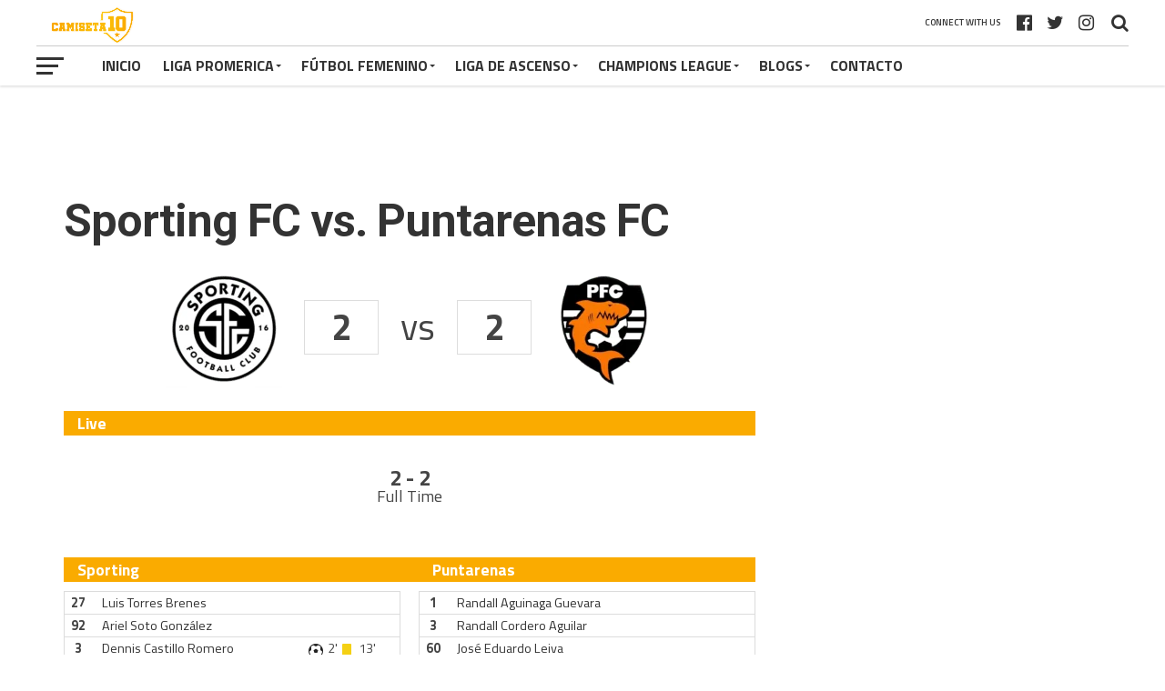

--- FILE ---
content_type: text/html; charset=UTF-8
request_url: https://lacamiseta10.com/event/sporting-fc-vs-puntarenas-fc-2/
body_size: 25349
content:
<!DOCTYPE html>
<html lang="es" xmlns:fb="https://www.facebook.com/2008/fbml" xmlns:addthis="https://www.addthis.com/help/api-spec" >
<head>
<meta charset="UTF-8" >
<meta name="viewport" id="viewport" content="width=device-width, initial-scale=1.0, maximum-scale=1.0, minimum-scale=1.0, user-scalable=no" />
<link rel="pingback" href="https://lacamiseta10.com/xmlrpc.php" />
<meta property="og:type" content="article" />
<meta property="og:description" content="2 vs 2 Live2 - 2Full TimeSporting FCPuntarenas FC Sporting 27Luis Torres Brenes92Ariel Soto González3Dennis Castillo Romero 2' 13'28Joaquín Aguirre Santellán6Ian Smith Quirós14Christopher Meneses Barrantes12Randall Azofeifa Corrales20José Mora Campos8Anthony López Muñoz 22' 43'10Bryan Vega Chaves30Francisco Rodríguez DT: José Giacone Garita Puntarenas 1Randall Aguinaga Guevara3Randall Cordero Aguilar60José Eduardo Leiva12Asdrúbal Gibbons Hidalgo19Keylor Ramírez Quirós22José Miguel Cubero Loría25Kliver [&hellip;]" />
<meta name="twitter:card" content="summary">
<meta name="twitter:url" content="https://lacamiseta10.com/event/sporting-fc-vs-puntarenas-fc-2/">
<meta name="twitter:title" content="Sporting FC vs. Puntarenas FC">
<meta name="twitter:description" content="2 vs 2 Live2 - 2Full TimeSporting FCPuntarenas FC Sporting 27Luis Torres Brenes92Ariel Soto González3Dennis Castillo Romero 2' 13'28Joaquín Aguirre Santellán6Ian Smith Quirós14Christopher Meneses Barrantes12Randall Azofeifa Corrales20José Mora Campos8Anthony López Muñoz 22' 43'10Bryan Vega Chaves30Francisco Rodríguez DT: José Giacone Garita Puntarenas 1Randall Aguinaga Guevara3Randall Cordero Aguilar60José Eduardo Leiva12Asdrúbal Gibbons Hidalgo19Keylor Ramírez Quirós22José Miguel Cubero Loría25Kliver [&hellip;]">
<meta name='robots' content='index, follow, max-image-preview:large, max-snippet:-1, max-video-preview:-1' />

	<!-- This site is optimized with the Yoast SEO plugin v19.9 - https://yoast.com/wordpress/plugins/seo/ -->
	<title>Sporting FC vs. Puntarenas FC - Camiseta 10</title>
	<link rel="canonical" href="https://lacamiseta10.com/event/sporting-fc-vs-puntarenas-fc-2/" />
	<meta property="og:locale" content="es_ES" />
	<meta property="og:type" content="article" />
	<meta property="og:title" content="Sporting FC vs. Puntarenas FC - Camiseta 10" />
	<meta property="og:url" content="https://lacamiseta10.com/event/sporting-fc-vs-puntarenas-fc-2/" />
	<meta property="og:site_name" content="Camiseta 10" />
	<meta property="article:modified_time" content="2023-04-23T04:54:24+00:00" />
	<meta name="twitter:card" content="summary_large_image" />
	<script type="application/ld+json" class="yoast-schema-graph">{"@context":"https://schema.org","@graph":[{"@type":"WebPage","@id":"https://lacamiseta10.com/event/sporting-fc-vs-puntarenas-fc-2/","url":"https://lacamiseta10.com/event/sporting-fc-vs-puntarenas-fc-2/","name":"Sporting FC vs. Puntarenas FC - Camiseta 10","isPartOf":{"@id":"https://lacamiseta10.com/#website"},"datePublished":"2023-04-23T00:00:54+00:00","dateModified":"2023-04-23T04:54:24+00:00","breadcrumb":{"@id":"https://lacamiseta10.com/event/sporting-fc-vs-puntarenas-fc-2/#breadcrumb"},"inLanguage":"es","potentialAction":[{"@type":"ReadAction","target":["https://lacamiseta10.com/event/sporting-fc-vs-puntarenas-fc-2/"]}]},{"@type":"BreadcrumbList","@id":"https://lacamiseta10.com/event/sporting-fc-vs-puntarenas-fc-2/#breadcrumb","itemListElement":[{"@type":"ListItem","position":1,"name":"Portada","item":"https://lacamiseta10.com/"},{"@type":"ListItem","position":2,"name":"Sporting FC vs. Puntarenas FC"}]},{"@type":"WebSite","@id":"https://lacamiseta10.com/#website","url":"https://lacamiseta10.com/","name":"Camiseta 10","description":"Futbol de Costa Rica - Marcadores, estadísticas, noticias","potentialAction":[{"@type":"SearchAction","target":{"@type":"EntryPoint","urlTemplate":"https://lacamiseta10.com/?s={search_term_string}"},"query-input":"required name=search_term_string"}],"inLanguage":"es"}]}</script>
	<!-- / Yoast SEO plugin. -->


<link rel='dns-prefetch' href='//www.googletagmanager.com' />
<link rel='dns-prefetch' href='//fonts.googleapis.com' />
<link rel='dns-prefetch' href='//s.w.org' />
<link rel='dns-prefetch' href='//pagead2.googlesyndication.com' />
<link rel="alternate" type="application/rss+xml" title="Camiseta 10 &raquo; Feed" href="https://lacamiseta10.com/feed/" />
<link rel="alternate" type="application/rss+xml" title="Camiseta 10 &raquo; Feed de los comentarios" href="https://lacamiseta10.com/comments/feed/" />
<script type="text/javascript">
window._wpemojiSettings = {"baseUrl":"https:\/\/s.w.org\/images\/core\/emoji\/14.0.0\/72x72\/","ext":".png","svgUrl":"https:\/\/s.w.org\/images\/core\/emoji\/14.0.0\/svg\/","svgExt":".svg","source":{"concatemoji":"https:\/\/lacamiseta10.com\/wp-includes\/js\/wp-emoji-release.min.js?ver=6.0.11"}};
/*! This file is auto-generated */
!function(e,a,t){var n,r,o,i=a.createElement("canvas"),p=i.getContext&&i.getContext("2d");function s(e,t){var a=String.fromCharCode,e=(p.clearRect(0,0,i.width,i.height),p.fillText(a.apply(this,e),0,0),i.toDataURL());return p.clearRect(0,0,i.width,i.height),p.fillText(a.apply(this,t),0,0),e===i.toDataURL()}function c(e){var t=a.createElement("script");t.src=e,t.defer=t.type="text/javascript",a.getElementsByTagName("head")[0].appendChild(t)}for(o=Array("flag","emoji"),t.supports={everything:!0,everythingExceptFlag:!0},r=0;r<o.length;r++)t.supports[o[r]]=function(e){if(!p||!p.fillText)return!1;switch(p.textBaseline="top",p.font="600 32px Arial",e){case"flag":return s([127987,65039,8205,9895,65039],[127987,65039,8203,9895,65039])?!1:!s([55356,56826,55356,56819],[55356,56826,8203,55356,56819])&&!s([55356,57332,56128,56423,56128,56418,56128,56421,56128,56430,56128,56423,56128,56447],[55356,57332,8203,56128,56423,8203,56128,56418,8203,56128,56421,8203,56128,56430,8203,56128,56423,8203,56128,56447]);case"emoji":return!s([129777,127995,8205,129778,127999],[129777,127995,8203,129778,127999])}return!1}(o[r]),t.supports.everything=t.supports.everything&&t.supports[o[r]],"flag"!==o[r]&&(t.supports.everythingExceptFlag=t.supports.everythingExceptFlag&&t.supports[o[r]]);t.supports.everythingExceptFlag=t.supports.everythingExceptFlag&&!t.supports.flag,t.DOMReady=!1,t.readyCallback=function(){t.DOMReady=!0},t.supports.everything||(n=function(){t.readyCallback()},a.addEventListener?(a.addEventListener("DOMContentLoaded",n,!1),e.addEventListener("load",n,!1)):(e.attachEvent("onload",n),a.attachEvent("onreadystatechange",function(){"complete"===a.readyState&&t.readyCallback()})),(e=t.source||{}).concatemoji?c(e.concatemoji):e.wpemoji&&e.twemoji&&(c(e.twemoji),c(e.wpemoji)))}(window,document,window._wpemojiSettings);
</script>
<!-- lacamiseta10.com is managing ads with Advanced Ads 1.52.4 --><script id="lacam-ready">
			window.advanced_ads_ready=function(e,a){a=a||"complete";var d=function(e){return"interactive"===a?"loading"!==e:"complete"===e};d(document.readyState)?e():document.addEventListener("readystatechange",(function(a){d(a.target.readyState)&&e()}),{once:"interactive"===a})},window.advanced_ads_ready_queue=window.advanced_ads_ready_queue||[];		</script>
		<style type="text/css">
img.wp-smiley,
img.emoji {
	display: inline !important;
	border: none !important;
	box-shadow: none !important;
	height: 1em !important;
	width: 1em !important;
	margin: 0 0.07em !important;
	vertical-align: -0.1em !important;
	background: none !important;
	padding: 0 !important;
}
</style>
	<link rel='stylesheet' id='wp-block-library-css'  href='https://lacamiseta10.com/wp-includes/css/dist/block-library/style.min.css?ver=6.0.11' type='text/css' media='all' />
<style id='global-styles-inline-css' type='text/css'>
body{--wp--preset--color--black: #000000;--wp--preset--color--cyan-bluish-gray: #abb8c3;--wp--preset--color--white: #ffffff;--wp--preset--color--pale-pink: #f78da7;--wp--preset--color--vivid-red: #cf2e2e;--wp--preset--color--luminous-vivid-orange: #ff6900;--wp--preset--color--luminous-vivid-amber: #fcb900;--wp--preset--color--light-green-cyan: #7bdcb5;--wp--preset--color--vivid-green-cyan: #00d084;--wp--preset--color--pale-cyan-blue: #8ed1fc;--wp--preset--color--vivid-cyan-blue: #0693e3;--wp--preset--color--vivid-purple: #9b51e0;--wp--preset--gradient--vivid-cyan-blue-to-vivid-purple: linear-gradient(135deg,rgba(6,147,227,1) 0%,rgb(155,81,224) 100%);--wp--preset--gradient--light-green-cyan-to-vivid-green-cyan: linear-gradient(135deg,rgb(122,220,180) 0%,rgb(0,208,130) 100%);--wp--preset--gradient--luminous-vivid-amber-to-luminous-vivid-orange: linear-gradient(135deg,rgba(252,185,0,1) 0%,rgba(255,105,0,1) 100%);--wp--preset--gradient--luminous-vivid-orange-to-vivid-red: linear-gradient(135deg,rgba(255,105,0,1) 0%,rgb(207,46,46) 100%);--wp--preset--gradient--very-light-gray-to-cyan-bluish-gray: linear-gradient(135deg,rgb(238,238,238) 0%,rgb(169,184,195) 100%);--wp--preset--gradient--cool-to-warm-spectrum: linear-gradient(135deg,rgb(74,234,220) 0%,rgb(151,120,209) 20%,rgb(207,42,186) 40%,rgb(238,44,130) 60%,rgb(251,105,98) 80%,rgb(254,248,76) 100%);--wp--preset--gradient--blush-light-purple: linear-gradient(135deg,rgb(255,206,236) 0%,rgb(152,150,240) 100%);--wp--preset--gradient--blush-bordeaux: linear-gradient(135deg,rgb(254,205,165) 0%,rgb(254,45,45) 50%,rgb(107,0,62) 100%);--wp--preset--gradient--luminous-dusk: linear-gradient(135deg,rgb(255,203,112) 0%,rgb(199,81,192) 50%,rgb(65,88,208) 100%);--wp--preset--gradient--pale-ocean: linear-gradient(135deg,rgb(255,245,203) 0%,rgb(182,227,212) 50%,rgb(51,167,181) 100%);--wp--preset--gradient--electric-grass: linear-gradient(135deg,rgb(202,248,128) 0%,rgb(113,206,126) 100%);--wp--preset--gradient--midnight: linear-gradient(135deg,rgb(2,3,129) 0%,rgb(40,116,252) 100%);--wp--preset--duotone--dark-grayscale: url('#wp-duotone-dark-grayscale');--wp--preset--duotone--grayscale: url('#wp-duotone-grayscale');--wp--preset--duotone--purple-yellow: url('#wp-duotone-purple-yellow');--wp--preset--duotone--blue-red: url('#wp-duotone-blue-red');--wp--preset--duotone--midnight: url('#wp-duotone-midnight');--wp--preset--duotone--magenta-yellow: url('#wp-duotone-magenta-yellow');--wp--preset--duotone--purple-green: url('#wp-duotone-purple-green');--wp--preset--duotone--blue-orange: url('#wp-duotone-blue-orange');--wp--preset--font-size--small: 13px;--wp--preset--font-size--medium: 20px;--wp--preset--font-size--large: 36px;--wp--preset--font-size--x-large: 42px;}.has-black-color{color: var(--wp--preset--color--black) !important;}.has-cyan-bluish-gray-color{color: var(--wp--preset--color--cyan-bluish-gray) !important;}.has-white-color{color: var(--wp--preset--color--white) !important;}.has-pale-pink-color{color: var(--wp--preset--color--pale-pink) !important;}.has-vivid-red-color{color: var(--wp--preset--color--vivid-red) !important;}.has-luminous-vivid-orange-color{color: var(--wp--preset--color--luminous-vivid-orange) !important;}.has-luminous-vivid-amber-color{color: var(--wp--preset--color--luminous-vivid-amber) !important;}.has-light-green-cyan-color{color: var(--wp--preset--color--light-green-cyan) !important;}.has-vivid-green-cyan-color{color: var(--wp--preset--color--vivid-green-cyan) !important;}.has-pale-cyan-blue-color{color: var(--wp--preset--color--pale-cyan-blue) !important;}.has-vivid-cyan-blue-color{color: var(--wp--preset--color--vivid-cyan-blue) !important;}.has-vivid-purple-color{color: var(--wp--preset--color--vivid-purple) !important;}.has-black-background-color{background-color: var(--wp--preset--color--black) !important;}.has-cyan-bluish-gray-background-color{background-color: var(--wp--preset--color--cyan-bluish-gray) !important;}.has-white-background-color{background-color: var(--wp--preset--color--white) !important;}.has-pale-pink-background-color{background-color: var(--wp--preset--color--pale-pink) !important;}.has-vivid-red-background-color{background-color: var(--wp--preset--color--vivid-red) !important;}.has-luminous-vivid-orange-background-color{background-color: var(--wp--preset--color--luminous-vivid-orange) !important;}.has-luminous-vivid-amber-background-color{background-color: var(--wp--preset--color--luminous-vivid-amber) !important;}.has-light-green-cyan-background-color{background-color: var(--wp--preset--color--light-green-cyan) !important;}.has-vivid-green-cyan-background-color{background-color: var(--wp--preset--color--vivid-green-cyan) !important;}.has-pale-cyan-blue-background-color{background-color: var(--wp--preset--color--pale-cyan-blue) !important;}.has-vivid-cyan-blue-background-color{background-color: var(--wp--preset--color--vivid-cyan-blue) !important;}.has-vivid-purple-background-color{background-color: var(--wp--preset--color--vivid-purple) !important;}.has-black-border-color{border-color: var(--wp--preset--color--black) !important;}.has-cyan-bluish-gray-border-color{border-color: var(--wp--preset--color--cyan-bluish-gray) !important;}.has-white-border-color{border-color: var(--wp--preset--color--white) !important;}.has-pale-pink-border-color{border-color: var(--wp--preset--color--pale-pink) !important;}.has-vivid-red-border-color{border-color: var(--wp--preset--color--vivid-red) !important;}.has-luminous-vivid-orange-border-color{border-color: var(--wp--preset--color--luminous-vivid-orange) !important;}.has-luminous-vivid-amber-border-color{border-color: var(--wp--preset--color--luminous-vivid-amber) !important;}.has-light-green-cyan-border-color{border-color: var(--wp--preset--color--light-green-cyan) !important;}.has-vivid-green-cyan-border-color{border-color: var(--wp--preset--color--vivid-green-cyan) !important;}.has-pale-cyan-blue-border-color{border-color: var(--wp--preset--color--pale-cyan-blue) !important;}.has-vivid-cyan-blue-border-color{border-color: var(--wp--preset--color--vivid-cyan-blue) !important;}.has-vivid-purple-border-color{border-color: var(--wp--preset--color--vivid-purple) !important;}.has-vivid-cyan-blue-to-vivid-purple-gradient-background{background: var(--wp--preset--gradient--vivid-cyan-blue-to-vivid-purple) !important;}.has-light-green-cyan-to-vivid-green-cyan-gradient-background{background: var(--wp--preset--gradient--light-green-cyan-to-vivid-green-cyan) !important;}.has-luminous-vivid-amber-to-luminous-vivid-orange-gradient-background{background: var(--wp--preset--gradient--luminous-vivid-amber-to-luminous-vivid-orange) !important;}.has-luminous-vivid-orange-to-vivid-red-gradient-background{background: var(--wp--preset--gradient--luminous-vivid-orange-to-vivid-red) !important;}.has-very-light-gray-to-cyan-bluish-gray-gradient-background{background: var(--wp--preset--gradient--very-light-gray-to-cyan-bluish-gray) !important;}.has-cool-to-warm-spectrum-gradient-background{background: var(--wp--preset--gradient--cool-to-warm-spectrum) !important;}.has-blush-light-purple-gradient-background{background: var(--wp--preset--gradient--blush-light-purple) !important;}.has-blush-bordeaux-gradient-background{background: var(--wp--preset--gradient--blush-bordeaux) !important;}.has-luminous-dusk-gradient-background{background: var(--wp--preset--gradient--luminous-dusk) !important;}.has-pale-ocean-gradient-background{background: var(--wp--preset--gradient--pale-ocean) !important;}.has-electric-grass-gradient-background{background: var(--wp--preset--gradient--electric-grass) !important;}.has-midnight-gradient-background{background: var(--wp--preset--gradient--midnight) !important;}.has-small-font-size{font-size: var(--wp--preset--font-size--small) !important;}.has-medium-font-size{font-size: var(--wp--preset--font-size--medium) !important;}.has-large-font-size{font-size: var(--wp--preset--font-size--large) !important;}.has-x-large-font-size{font-size: var(--wp--preset--font-size--x-large) !important;}
</style>
<link rel='stylesheet' id='dashicons-css'  href='https://lacamiseta10.com/wp-includes/css/dashicons.min.css?ver=6.0.11' type='text/css' media='all' />
<link rel='stylesheet' id='sportspress-general-css'  href='//lacamiseta10.com/wp-content/plugins/sportspress-pro/includes/sportspress/assets/css/sportspress.css?ver=2.7.6' type='text/css' media='all' />
<link rel='stylesheet' id='sportspress-icons-css'  href='//lacamiseta10.com/wp-content/plugins/sportspress-pro/includes/sportspress/assets/css/icons.css?ver=2.7' type='text/css' media='all' />
<link rel='stylesheet' id='sportspress-league-menu-css'  href='//lacamiseta10.com/wp-content/plugins/sportspress-pro/includes/sportspress-league-menu/css/sportspress-league-menu.css?ver=2.1.2' type='text/css' media='all' />
<link rel='stylesheet' id='sportspress-event-statistics-css'  href='//lacamiseta10.com/wp-content/plugins/sportspress-pro/includes/sportspress-match-stats/css/sportspress-match-stats.css?ver=2.2' type='text/css' media='all' />
<link rel='stylesheet' id='sportspress-results-matrix-css'  href='//lacamiseta10.com/wp-content/plugins/sportspress-pro/includes/sportspress-results-matrix/css/sportspress-results-matrix.css?ver=2.6.9' type='text/css' media='all' />
<link rel='stylesheet' id='sportspress-scoreboard-css'  href='//lacamiseta10.com/wp-content/plugins/sportspress-pro/includes/sportspress-scoreboard/css/sportspress-scoreboard.css?ver=2.6.11' type='text/css' media='all' />
<link rel='stylesheet' id='sportspress-scoreboard-ltr-css'  href='//lacamiseta10.com/wp-content/plugins/sportspress-pro/includes/sportspress-scoreboard/css/sportspress-scoreboard-ltr.css?ver=2.6.11' type='text/css' media='all' />
<link rel='stylesheet' id='sportspress-sponsors-css'  href='//lacamiseta10.com/wp-content/plugins/sportspress-pro/includes/sportspress-sponsors/css/sportspress-sponsors.css?ver=2.6.15' type='text/css' media='all' />
<link rel='stylesheet' id='sportspress-timelines-css'  href='//lacamiseta10.com/wp-content/plugins/sportspress-pro/includes/sportspress-timelines/css/sportspress-timelines.css?ver=2.6' type='text/css' media='all' />
<link rel='stylesheet' id='sportspress-tournaments-css'  href='//lacamiseta10.com/wp-content/plugins/sportspress-pro/includes/sportspress-tournaments/css/sportspress-tournaments.css?ver=2.6.21' type='text/css' media='all' />
<link rel='stylesheet' id='sportspress-tournaments-ltr-css'  href='//lacamiseta10.com/wp-content/plugins/sportspress-pro/includes/sportspress-tournaments/css/sportspress-tournaments-ltr.css?ver=2.6.21' type='text/css' media='all' />
<link rel='stylesheet' id='jquery-bracket-css'  href='//lacamiseta10.com/wp-content/plugins/sportspress-pro/includes/sportspress-tournaments/css/jquery.bracket.min.css?ver=0.11.0' type='text/css' media='all' />
<link rel='stylesheet' id='sportspress-twitter-css'  href='//lacamiseta10.com/wp-content/plugins/sportspress-pro/includes/sportspress-twitter/css/sportspress-twitter.css?ver=2.1.2' type='text/css' media='all' />
<link rel='stylesheet' id='sportspress-user-scores-css'  href='//lacamiseta10.com/wp-content/plugins/sportspress-pro/includes/sportspress-user-scores/css/sportspress-user-scores.css?ver=2.3' type='text/css' media='all' />
<link rel='stylesheet' id='lsfs-css-css'  href='https://lacamiseta10.com/wp-content/plugins/live-scores-for-sportspress/assets/css/lsfs.min.css?ver=6.0.11' type='text/css' media='all' />
<link rel='stylesheet' id='mvp-custom-style-css'  href='https://lacamiseta10.com/wp-content/themes/the-league/style.css?ver=6.0.11' type='text/css' media='all' />
<style id='mvp-custom-style-inline-css' type='text/css'>


#mvp-wallpaper {
	background: url() no-repeat 50% 0;
	}

a,
a:visited,
.post-info-name a,
ul.mvp-author-info-list li.mvp-author-info-name span a,
.woocommerce .woocommerce-breadcrumb a {
	color: #333333;
	}

#mvp-comments-button a,
#mvp-comments-button span.mvp-comment-but-text,
a.mvp-inf-more-but,
.sp-template a,
.sp-data-table a {
	color: #333333 !important;
	}

#mvp-comments-button a:hover,
#mvp-comments-button span.mvp-comment-but-text:hover,
a.mvp-inf-more-but:hover {
	border: 1px solid #333333;
	color: #333333 !important;
	}

a:hover,
.mvp-feat4-sub-text h2 a:hover,
span.mvp-widget-head-link a,
.mvp-widget-list-text1 h2 a:hover,
.mvp-blog-story-text h2 a:hover,
.mvp-side-tab-text h2 a:hover,
.mvp-more-post-text h2 a:hover,
span.mvp-blog-story-author a,
.woocommerce .woocommerce-breadcrumb a:hover,
#mvp-side-wrap a:hover,
.mvp-post-info-top h3 a:hover,
#mvp-side-wrap .mvp-widget-feat-text h3 a:hover,
.mvp-widget-author-text h3 a:hover,
#mvp-side-wrap .mvp-widget-author-text h3 a:hover,
.mvp-feat5-text h2 a:hover {
	color: #faac01 !important;
	}

#mvp-main-nav-wrap,
#mvp-fly-wrap,
ul.mvp-fly-soc-list li a:hover {
	background: #ffffff;
	}

ul.mvp-fly-soc-list li a {
	color: #ffffff !important;
	}

#mvp-nav-menu ul li a,
span.mvp-nav-soc-head,
span.mvp-nav-search-but,
span.mvp-nav-soc-but,
nav.mvp-fly-nav-menu ul li.menu-item-has-children:after,
nav.mvp-fly-nav-menu ul li.menu-item-has-children.tog-minus:after,
nav.mvp-fly-nav-menu ul li a,
span.mvp-fly-soc-head {
	color: #333333;
	}

ul.mvp-fly-soc-list li a:hover {
	color: #333333 !important;
	}

.mvp-fly-but-wrap span,
ul.mvp-fly-soc-list li a {
	background: #333333;
	}

ul.mvp-fly-soc-list li a:hover {
	border: 2px solid #333333;
	}

#mvp-nav-menu ul li.menu-item-has-children ul.sub-menu li a:after,
#mvp-nav-menu ul li.menu-item-has-children ul.sub-menu li ul.sub-menu li a:after,
#mvp-nav-menu ul li.menu-item-has-children ul.sub-menu li ul.sub-menu li ul.sub-menu li a:after,
#mvp-nav-menu ul li.menu-item-has-children ul.mvp-mega-list li a:after,
#mvp-nav-menu ul li.menu-item-has-children a:after {
	border-color: #333333 transparent transparent transparent;
	}

#mvp-nav-menu ul li:hover a,
span.mvp-nav-search-but:hover,
span.mvp-nav-soc-but:hover,
#mvp-nav-menu ul li ul.mvp-mega-list li a:hover,
nav.mvp-fly-nav-menu ul li a:hover {
	color: #faac01 !important;
	}

#mvp-nav-menu ul li:hover a {
	border-bottom: 1px solid #faac01;
	}

.mvp-fly-but-wrap:hover span {
	background: #faac01;
	}

#mvp-nav-menu ul li.menu-item-has-children:hover a:after {
	border-color: #faac01 transparent transparent transparent !important;
	}

ul.mvp-score-list li:hover {
	border: 1px solid #faab00;
	}

.es-nav span:hover a,
ul.mvp-side-tab-list li span.mvp-side-tab-head i {
	color: #faab00;
	}

span.mvp-feat1-cat,
.mvp-vid-box-wrap,
span.mvp-post-cat,
.mvp-prev-next-text a,
.mvp-prev-next-text a:visited,
.mvp-prev-next-text a:hover,
.mvp-mob-soc-share-but,
.mvp-scores-status,
.sportspress h1.mvp-post-title .sp-player-number {
	background: #faab00;
	}

.sp-table-caption {
	background: #faab00 !important;
	}

.woocommerce .star-rating span:before,
.woocommerce-message:before,
.woocommerce-info:before,
.woocommerce-message:before {
	color: #faab00;
	}

.woocommerce .widget_price_filter .ui-slider .ui-slider-range,
.woocommerce .widget_price_filter .ui-slider .ui-slider-handle,
.woocommerce span.onsale,
.woocommerce #respond input#submit.alt,
.woocommerce a.button.alt,
.woocommerce button.button.alt,
.woocommerce input.button.alt,
.woocommerce #respond input#submit.alt:hover,
.woocommerce a.button.alt:hover,
.woocommerce button.button.alt:hover,
.woocommerce input.button.alt:hover {
	background-color: #faab00;
	}

span.mvp-sec-head,
.mvp-authors-name {
	border-bottom: 1px solid #faab00;
	}

.woocommerce-error,
.woocommerce-info,
.woocommerce-message {
	border-top-color: #faab00;
	}

#mvp-nav-menu ul li a,
nav.mvp-fly-nav-menu ul li a,
#mvp-foot-nav ul.menu li a,
#mvp-foot-menu ul.menu li a {
	font-family: 'Titillium Web', sans-serif;
	}

body,
.mvp-feat1-text p,
.mvp-feat4-main-text p,
.mvp-feat2-main-text p,
.mvp-feat3-main-text p,
.mvp-feat4-sub-text p,
.mvp-widget-list-text1 p,
.mvp-blog-story-text p,
.mvp-blog-story-info,
span.mvp-post-excerpt,
ul.mvp-author-info-list li.mvp-author-info-name p,
ul.mvp-author-info-list li.mvp-author-info-name span,
.mvp-post-date,
span.mvp-feat-caption,
span.mvp-feat-caption-wide,
#mvp-content-main p,
#mvp-author-box-text p,
.mvp-more-post-text p,
#mvp-404 p,
#mvp-foot-copy,
#searchform input,
span.mvp-author-page-desc,
#woo-content p,
.mvp-search-text p,
#comments .c p,
.mvp-widget-feat-text p,
.mvp-feat5-text p {
	font-family: 'Titillium Web', sans-serif;
	}

span.mvp-nav-soc-head,
.mvp-score-status p,
.mvp-score-teams p,
.mvp-scores-status p,
.mvp-scores-teams p,
ul.mvp-feat2-list li h3,
.mvp-feat4-sub-text h3,
.mvp-widget-head-wrap h4,
span.mvp-widget-head-link,
.mvp-widget-list-text1 h3,
.mvp-blog-story-text h3,
ul.mvp-side-tab-list li span.mvp-side-tab-head,
.mvp-side-tab-text h3,
span.mvp-post-cat,
.mvp-post-tags,
span.mvp-author-box-name,
#mvp-comments-button a,
#mvp-comments-button span.mvp-comment-but-text,
span.mvp-sec-head,
a.mvp-inf-more-but,
.pagination span, .pagination a,
.woocommerce ul.product_list_widget span.product-title,
.woocommerce ul.product_list_widget li a,
.woocommerce #reviews #comments ol.commentlist li .comment-text p.meta,
.woocommerce .related h2,
.woocommerce div.product .woocommerce-tabs .panel h2,
.woocommerce div.product .product_title,
#mvp-content-main h1,
#mvp-content-main h2,
#mvp-content-main h3,
#mvp-content-main h4,
#mvp-content-main h5,
#mvp-content-main h6,
#woo-content h1.page-title,
.woocommerce .woocommerce-breadcrumb,
.mvp-authors-name,
#respond #submit,
.comment-reply a,
#cancel-comment-reply-link,
span.mvp-feat1-cat,
span.mvp-post-info-date,
.mvp-widget-feat-text h3,
.mvp-widget-author-text h3 a,
.sp-table-caption {
	font-family: 'Titillium Web', sans-serif !important;
	}

.mvp-feat1-text h2,
.mvp-feat1-text h2.mvp-stand-title,
.mvp-feat4-main-text h2,
.mvp-feat4-main-text h2.mvp-stand-title,
.mvp-feat1-sub-text h2,
.mvp-feat2-main-text h2,
.mvp-feat2-sub-text h2,
ul.mvp-feat2-list li h2,
.mvp-feat3-main-text h2,
.mvp-feat3-sub-text h2,
.mvp-feat4-sub-text h2 a,
.mvp-widget-list-text1 h2 a,
.mvp-blog-story-text h2 a,
.mvp-side-tab-text h2 a,
#mvp-content-main blockquote p,
.mvp-more-post-text h2 a,
h2.mvp-authors-latest a,
.mvp-widget-feat-text h2 a,
.mvp-widget-author-text h2 a,
.mvp-feat5-text h2 a,
.mvp-scores-title h2 a {
	font-family: 'Roboto Condensed', sans-serif;
	}

h1.mvp-post-title,
.mvp-cat-head h1,
#mvp-404 h1,
h1.mvp-author-top-head,
#woo-content h1.page-title,
.woocommerce div.product .product_title,
.woocommerce ul.products li.product h3 {
	font-family: 'Roboto', sans-serif;
	}

	

	.mvp-nav-links {
		display: none;
		}
		

 	#mvp-wallpaper {
		top: 166px;
		}
	#mvp-main-wrap {
		margin-top: 166px;
		}
	.mvp-score-up {
		position: fixed !important;
		-webkit-transform: translate3d(0,-72px,0) !important;
	 	   -moz-transform: translate3d(0,-72px,0) !important;
	   	    -ms-transform: translate3d(0,-72px,0) !important;
	   	     -o-transform: translate3d(0,-72px,0) !important;
			transform: translate3d(0,-72px,0) !important;
		z-index: 9999;
		}
	.mvp-wall-up {
		-webkit-transform: translate3d(0,-72px,0) !important;
	 	   -moz-transform: translate3d(0,-72px,0) !important;
	   	    -ms-transform: translate3d(0,-72px,0) !important;
	   	     -o-transform: translate3d(0,-72px,0) !important;
			transform: translate3d(0,-72px,0) !important;
		}
	@media screen and (max-width: 1003px) and (min-width: 600px) {
		#mvp-main-wrap {
			margin-top: 122px !important;
			}
		}
		

	.single #mvp-foot-wrap {
		padding-bottom: 70px;
		}
		

 	div#mvp-top-nav-logo img {
    width: 120px;
}

.sp-header {
display: none;
}
		
</style>
<link rel='stylesheet' id='mvp-reset-css'  href='https://lacamiseta10.com/wp-content/themes/the-league/css/reset.css?ver=6.0.11' type='text/css' media='all' />
<link rel='stylesheet' id='fontawesome-css'  href='https://lacamiseta10.com/wp-content/themes/the-league/font-awesome/css/font-awesome.css?ver=6.0.11' type='text/css' media='all' />
<link rel='stylesheet' id='mvp-fonts-css'  href='//fonts.googleapis.com/css?family=Advent+Pro%3A700%7CRoboto%3A300%2C400%2C500%2C700%2C900%7COswald%3A300%2C400%2C700%7CLato%3A300%2C400%2C700%7CWork+Sans%3A200%2C300%2C400%2C500%2C600%2C700%2C800%2C900%7COpen+Sans%3A400%2C700%2C800%7CRoboto+Condensed%3A100%2C200%2C300%2C400%2C500%2C600%2C700%2C800%2C900%7CRoboto%3A100%2C200%2C300%2C400%2C500%2C600%2C700%2C800%2C900%7CTitillium+Web%3A100%2C200%2C300%2C400%2C500%2C600%2C700%2C800%2C900%7CTitillium+Web%3A100%2C200%2C300%2C400%2C500%2C600%2C700%2C800%2C900%7CTitillium+Web%3A100%2C200%2C300%2C400%2C500%2C600%2C700%2C800%2C900&#038;subset=latin,latin-ext,cyrillic,cyrillic-ext,greek-ext,greek,vietnamese' type='text/css' media='all' />
<link rel='stylesheet' id='mvp-media-queries-css'  href='https://lacamiseta10.com/wp-content/themes/the-league/css/media-queries.css?ver=6.0.11' type='text/css' media='all' />
<link rel='stylesheet' id='addthis_all_pages-css'  href='https://lacamiseta10.com/wp-content/plugins/addthis-all/frontend/build/addthis_wordpress_public.min.css?ver=6.0.11' type='text/css' media='all' />
<style type="text/css"></style><script type='text/javascript' src='https://lacamiseta10.com/wp-includes/js/jquery/jquery.min.js?ver=3.6.0' id='jquery-core-js'></script>
<script type='text/javascript' src='https://lacamiseta10.com/wp-includes/js/jquery/jquery-migrate.min.js?ver=3.3.2' id='jquery-migrate-js'></script>
<script type='text/javascript' src='https://lacamiseta10.com/wp-content/plugins/sportspress-pro/includes/sportspress-facebook/js/sportspress-facebook-sdk.js?ver=2.11' id='sportspress-facebook-sdk-js'></script>
<script type='text/javascript' src='https://lacamiseta10.com/wp-content/plugins/sportspress-pro/includes/sportspress-tournaments/js/jquery.bracket.min.js?ver=0.11.0' id='jquery-bracket-js'></script>

<!-- Fragmento de código de la etiqueta de Google (gtag.js) añadida por Site Kit -->
<!-- Fragmento de código de Google Analytics añadido por Site Kit -->
<script type='text/javascript' src='https://www.googletagmanager.com/gtag/js?id=G-BXQ25SE9K4' id='google_gtagjs-js' async></script>
<script type='text/javascript' id='google_gtagjs-js-after'>
window.dataLayer = window.dataLayer || [];function gtag(){dataLayer.push(arguments);}
gtag("set","linker",{"domains":["lacamiseta10.com"]});
gtag("js", new Date());
gtag("set", "developer_id.dZTNiMT", true);
gtag("config", "G-BXQ25SE9K4");
</script>
<link rel="https://api.w.org/" href="https://lacamiseta10.com/wp-json/" /><link rel="alternate" type="application/json" href="https://lacamiseta10.com/wp-json/wp/v2/events/12596" /><link rel="EditURI" type="application/rsd+xml" title="RSD" href="https://lacamiseta10.com/xmlrpc.php?rsd" />
<link rel="wlwmanifest" type="application/wlwmanifest+xml" href="https://lacamiseta10.com/wp-includes/wlwmanifest.xml" /> 
<meta name="generator" content="WordPress 6.0.11" />
<meta name="generator" content="SportsPress 2.7.6" />
<meta name="generator" content="SportsPress Pro 2.7.6" />
<link rel='shortlink' href='https://lacamiseta10.com/?p=12596' />
<link rel="alternate" type="application/json+oembed" href="https://lacamiseta10.com/wp-json/oembed/1.0/embed?url=https%3A%2F%2Flacamiseta10.com%2Fevent%2Fsporting-fc-vs-puntarenas-fc-2%2F" />
<link rel="alternate" type="text/xml+oembed" href="https://lacamiseta10.com/wp-json/oembed/1.0/embed?url=https%3A%2F%2Flacamiseta10.com%2Fevent%2Fsporting-fc-vs-puntarenas-fc-2%2F&#038;format=xml" />
<meta name="generator" content="Site Kit by Google 1.170.0" />
<!-- Metaetiquetas de Google AdSense añadidas por Site Kit -->
<meta name="google-adsense-platform-account" content="ca-host-pub-2644536267352236">
<meta name="google-adsense-platform-domain" content="sitekit.withgoogle.com">
<!-- Acabar con las metaetiquetas de Google AdSense añadidas por Site Kit -->

<!-- Fragmento de código de Google Adsense añadido por Site Kit -->
<script async="async" src="https://pagead2.googlesyndication.com/pagead/js/adsbygoogle.js?client=ca-pub-2477363154055982&amp;host=ca-host-pub-2644536267352236" crossorigin="anonymous" type="text/javascript"></script>

<!-- Final del fragmento de código de Google Adsense añadido por Site Kit -->
<script data-cfasync="false" type="text/javascript">if (window.addthis_product === undefined) { window.addthis_product = "wpwt"; } if (window.wp_product_version === undefined) { window.wp_product_version = "wpwt-3.2.6"; } if (window.addthis_share === undefined) { window.addthis_share = {}; } if (window.addthis_config === undefined) { window.addthis_config = {"data_track_clickback":true,"ui_atversion":"300"}; } if (window.addthis_plugin_info === undefined) { window.addthis_plugin_info = {"info_status":"enabled","cms_name":"WordPress","plugin_name":"Website Tools by AddThis","plugin_version":"3.2.6","plugin_mode":"AddThis","anonymous_profile_id":"wp-f97a0d11e5fd8051a821242ff55161c6","page_info":{"template":"posts","post_type":"sp_event"},"sharing_enabled_on_post_via_metabox":false}; } 
                    (function() {
                      var first_load_interval_id = setInterval(function () {
                        if (typeof window.addthis !== 'undefined') {
                          window.clearInterval(first_load_interval_id);
                          if (typeof window.addthis_layers !== 'undefined' && Object.getOwnPropertyNames(window.addthis_layers).length > 0) {
                            window.addthis.layers(window.addthis_layers);
                          }
                          if (Array.isArray(window.addthis_layers_tools)) {
                            for (i = 0; i < window.addthis_layers_tools.length; i++) {
                              window.addthis.layers(window.addthis_layers_tools[i]);
                            }
                          }
                        }
                     },1000)
                    }());
                </script> <script data-cfasync="false" type="text/javascript" src="https://s7.addthis.com/js/300/addthis_widget.js#pubid=ra-5f6fc98e3625eb5b"></script><script data-cfasync="false" type="text/javascript">if (window.addthis_product === undefined) { window.addthis_product = "wpp"; } if (window.wp_product_version === undefined) { window.wp_product_version = "wpp-6.2.6"; } if (window.addthis_share === undefined) { window.addthis_share = {}; } if (window.addthis_config === undefined) { window.addthis_config = {"data_track_clickback":true,"ui_atversion":"300"}; } if (window.addthis_plugin_info === undefined) { window.addthis_plugin_info = {"info_status":"enabled","cms_name":"WordPress","plugin_name":"Share Buttons by AddThis","plugin_version":"6.2.6","plugin_mode":"AddThis","anonymous_profile_id":"wp-f97a0d11e5fd8051a821242ff55161c6","page_info":{"template":"posts","post_type":"sp_event"},"sharing_enabled_on_post_via_metabox":false}; } 
                    (function() {
                      var first_load_interval_id = setInterval(function () {
                        if (typeof window.addthis !== 'undefined') {
                          window.clearInterval(first_load_interval_id);
                          if (typeof window.addthis_layers !== 'undefined' && Object.getOwnPropertyNames(window.addthis_layers).length > 0) {
                            window.addthis.layers(window.addthis_layers);
                          }
                          if (Array.isArray(window.addthis_layers_tools)) {
                            for (i = 0; i < window.addthis_layers_tools.length; i++) {
                              window.addthis.layers(window.addthis_layers_tools[i]);
                            }
                          }
                        }
                     },1000)
                    }());
                </script> <script data-cfasync="false" type="text/javascript" src="https://s7.addthis.com/js/300/addthis_widget.js#pubid=ra-5f6fc98e3625eb5b"></script><link rel="icon" href="https://lacamiseta10.com/wp-content/uploads/2020/09/cropped-logo-pestaña-32x32.png" sizes="32x32" />
<link rel="icon" href="https://lacamiseta10.com/wp-content/uploads/2020/09/cropped-logo-pestaña-192x192.png" sizes="192x192" />
<link rel="apple-touch-icon" href="https://lacamiseta10.com/wp-content/uploads/2020/09/cropped-logo-pestaña-180x180.png" />
<meta name="msapplication-TileImage" content="https://lacamiseta10.com/wp-content/uploads/2020/09/cropped-logo-pestaña-270x270.png" />
    
    <script data-ad-client="ca-pub-2477363154055982" async src="https://pagead2.googlesyndication.com/pagead/js/adsbygoogle.js"></script>
</head>
<body class="sp_event-template-default single single-sp_event postid-12596 wp-embed-responsive sportspress sportspress-page sp-has-venue sp-has-results sp-performance-sections--1 aa-prefix-lacam-">
	<div id="mvp-fly-wrap">
	<div id="mvp-fly-menu-top" class="left relative">
		<div class="mvp-fly-top-out left relative">
			<div class="mvp-fly-top-in">
				<div id="mvp-fly-logo" class="left relative">
											<a href="https://lacamiseta10.com/"><img src="https://lacamiseta10.com/wp-content/uploads/2021/02/logofin.png" alt="Camiseta 10" data-rjs="2" /></a>
									</div><!--mvp-fly-logo-->
			</div><!--mvp-fly-top-in-->
			<div class="mvp-fly-but-wrap mvp-fly-but-menu mvp-fly-but-click">
				<span></span>
				<span></span>
				<span></span>
				<span></span>
			</div><!--mvp-fly-but-wrap-->
		</div><!--mvp-fly-top-out-->
	</div><!--mvp-fly-menu-top-->
	<div id="mvp-fly-menu-wrap">
		<nav class="mvp-fly-nav-menu left relative">
					</nav>
	</div><!--mvp-fly-menu-wrap-->
	<div id="mvp-fly-soc-wrap">
		<span class="mvp-fly-soc-head">Connect with us</span>
		<ul class="mvp-fly-soc-list left relative">
							<li><a href="https://www.facebook.com/lacamisetadiez" target="_blank" class="fa fa-facebook-official fa-2"></a></li>
										<li><a href="https://twitter.com/camiseta10cr" target="_blank" class="fa fa-twitter fa-2"></a></li>
													<li><a href="https://www.instagram.com/camiseta10cr/" target="_blank" class="fa fa-instagram fa-2"></a></li>
																	</ul>
	</div><!--mvp-fly-soc-wrap-->
</div><!--mvp-fly-wrap-->				<div id="mvp-site" class="left relative">
		<div id="mvp-search-wrap">
			<div id="mvp-search-box">
				<form method="get" id="searchform" action="https://lacamiseta10.com/">
	<input type="text" name="s" id="s" value="Search" onfocus='if (this.value == "Search") { this.value = ""; }' onblur='if (this.value == "") { this.value = "Search"; }' />
	<input type="hidden" id="searchsubmit" value="Search" />
</form>			</div><!--mvp-search-box-->
			<div class="mvp-search-but-wrap mvp-search-click">
				<span></span>
				<span></span>
			</div><!--mvp-search-but-wrap-->
		</div><!--mvp-search-wrap-->
		<header id="mvp-top-head-wrap">
																			   
			<nav id="mvp-main-nav-wrap">
				<div id="mvp-top-nav-wrap" class="left relative">
					<div class="mvp-main-box-cont">
						<div id="mvp-top-nav-cont" class="left relative">
							<div class="mvp-top-nav-right-out relative">
								<div class="mvp-top-nav-right-in">
									<div id="mvp-top-nav-left" class="left relative">
										<div class="mvp-top-nav-left-out relative">
											<div class="mvp-top-nav-menu-but left relative">
												<div class="mvp-fly-but-wrap mvp-fly-but-click left relative">
													<span></span>
													<span></span>
													<span></span>
													<span></span>
												</div><!--mvp-fly-but-wrap-->
											</div><!--mvp-top-nav-menu-but-->
											<div class="mvp-top-nav-left-in">
												<div id="mvp-top-nav-logo" class="left relative" itemscope itemtype="http://schema.org/Organization">
																											<a itemprop="url" href="https://lacamiseta10.com/"><img itemprop="logo" src="https://lacamiseta10.com/wp-content/uploads/2021/02/logofin.png" alt="Camiseta 10" data-rjs="2" /></a>
																																								<h2 class="mvp-logo-title">Camiseta 10</h2>
																									</div><!--mvp-top-nav-logo-->
																							</div><!--mvp-top-nav-left-in-->
										</div><!--mvp-top-nav-left-out-->
									</div><!--mvp-top-nav-left-->
								</div><!--mvp-top-nav-right-in-->
								<div id="mvp-top-nav-right" class="right relative">
																		<div id="mvp-top-nav-soc" class="left relative">
																															<a href="https://www.instagram.com/camiseta10cr/" target="_blank"><span class="mvp-nav-soc-but fa fa-instagram fa-2"></span></a>
																															<a href="https://twitter.com/camiseta10cr" target="_blank"><span class="mvp-nav-soc-but fa fa-twitter fa-2"></span></a>
																															<a href="https://www.facebook.com/lacamisetadiez" target="_blank"><span class="mvp-nav-soc-but fa fa-facebook-official fa-2"></span></a>
																				<span class="mvp-nav-soc-head">Connect with us</span>
									</div><!--mvp-top-nav-soc-->
																		<span class="mvp-nav-search-but fa fa-search fa-2 mvp-search-click"></span>
								</div><!--mvp-top-nav-right-->
							</div><!--mvp-top-nav-right-out-->
						</div><!--mvp-top-nav-cont-->
					</div><!--mvp-main-box-cont-->
				</div><!--mvp-top-nav-wrap-->
				<div id="mvp-bot-nav-wrap" class="left relative">
					<div class="mvp-main-box-cont">
						<div id="mvp-bot-nav-cont" class="left">
							<div class="mvp-bot-nav-out">
								<div class="mvp-fly-but-wrap mvp-fly-but-click left relative">
									<span></span>
									<span></span>
									<span></span>
									<span></span>
								</div><!--mvp-fly-but-wrap-->
								<div class="mvp-bot-nav-in">
									<div id="mvp-nav-menu" class="left">
										<div class="menu-top-container"><ul id="menu-top" class="menu"><li id="menu-item-798" class="menu-item menu-item-type-post_type menu-item-object-page menu-item-home menu-item-798"><a href="https://lacamiseta10.com/">Inicio</a></li>
<li id="menu-item-4904" class="menu-item menu-item-type-custom menu-item-object-custom menu-item-has-children menu-item-4904"><a href="https://lacamiseta10.com/calendar/liga-promerica-clausura-2024/">Liga Promerica</a>
<ul class="sub-menu">
	<li id="menu-item-9558" class="menu-item menu-item-type-custom menu-item-object-custom menu-item-9558"><a href="https://lacamiseta10.com/calendar/liga-promerica-clausura25/">Resultados</a></li>
	<li id="menu-item-10095" class="menu-item menu-item-type-custom menu-item-object-custom menu-item-10095"><a href="https://lacamiseta10.com/table/torneo-de-apertura-2025/">Posiciones</a></li>
	<li id="menu-item-10530" class="menu-item menu-item-type-custom menu-item-object-custom menu-item-10530"><a href="https://lacamiseta10.com/list/goleadores-clausura2025/">Goleadores</a></li>
</ul>
</li>
<li id="menu-item-3176" class="menu-item menu-item-type-custom menu-item-object-custom menu-item-has-children menu-item-3176"><a href="https://lacamiseta10.com/calendar/apertura-2022-liga-promerica-femenina/">Fútbol Femenino</a>
<ul class="sub-menu">
	<li id="menu-item-10020" class="menu-item menu-item-type-custom menu-item-object-custom menu-item-10020"><a href="https://lacamiseta10.com/calendar/apertura-2024-liga-promerica-femenina/">Resultados</a></li>
	<li id="menu-item-9559" class="menu-item menu-item-type-custom menu-item-object-custom menu-item-9559"><a href="https://lacamiseta10.com/table/futbol-femenino-apertura-2024/">Posiciones</a></li>
	<li id="menu-item-10109" class="menu-item menu-item-type-custom menu-item-object-custom menu-item-10109"><a href="https://lacamiseta10.com/list/goleadoras-apertura24/">Goleadoras</a></li>
</ul>
</li>
<li id="menu-item-4905" class="menu-item menu-item-type-custom menu-item-object-custom menu-item-has-children menu-item-4905"><a href="https://lacamiseta10.com/calendar/clausura-2024-liga-de-ascenso/">Liga de Ascenso</a>
<ul class="sub-menu">
	<li id="menu-item-10021" class="menu-item menu-item-type-custom menu-item-object-custom menu-item-10021"><a href="https://lacamiseta10.com/calendar/clausura-2025-liga-de-ascenso/">Resultados</a></li>
	<li id="menu-item-10023" class="menu-item menu-item-type-custom menu-item-object-custom menu-item-10023"><a href="https://lacamiseta10.com/table/apertura-2025-liga-de-ascenso/">Posiciones Grupo A</a></li>
	<li id="menu-item-10024" class="menu-item menu-item-type-custom menu-item-object-custom menu-item-10024"><a href="https://lacamiseta10.com/table/grupo-bliga-de-ascenso-apertura-2025/">Posiciones Grupo B</a></li>
	<li id="menu-item-10595" class="menu-item menu-item-type-custom menu-item-object-custom menu-item-10595"><a href="https://lacamiseta10.com/list/goleadores-ascenso-apertura2024-2/">Goleadores</a></li>
</ul>
</li>
<li id="menu-item-17029" class="menu-item menu-item-type-custom menu-item-object-custom menu-item-has-children menu-item-17029"><a href="https://lacamiseta10.com/calendar/uefa-champions-league-2024-2025/">Champions League</a>
<ul class="sub-menu">
	<li id="menu-item-17072" class="menu-item menu-item-type-custom menu-item-object-custom menu-item-17072"><a href="https://lacamiseta10.com/calendar/uefa-champions-league-2024-2025/">Calendario 2024/2025</a></li>
	<li id="menu-item-17031" class="menu-item menu-item-type-custom menu-item-object-custom menu-item-17031"><a href="https://lacamiseta10.com/table/tabla-general-uefa-champions-league-2024-2025/?preview=true">Tabla General 2024/2025</a></li>
	<li id="menu-item-17036" class="menu-item menu-item-type-custom menu-item-object-custom menu-item-17036"><a href="https://lacamiseta10.com/list/goleadores-champions-league-2024-2025/?preview=true">Goleadores</a></li>
</ul>
</li>
<li id="menu-item-799" class="menu-item menu-item-type-custom menu-item-object-custom menu-item-has-children menu-item-799"><a href="https://lacamiseta10.com/category/historias-del-futbol-tico/">Blogs</a>
<ul class="sub-menu">
	<li id="menu-item-10847" class="menu-item menu-item-type-custom menu-item-object-custom menu-item-10847"><a href="https://lacamiseta10.com/category/historias-del-futbol-tico/">Historias del fútbol tico</a></li>
</ul>
</li>
<li id="menu-item-801" class="menu-item menu-item-type-custom menu-item-object-custom menu-item-801"><a href="#">Contacto</a></li>
</ul></div>									</div><!--mvp-nav-menu-->
								</div><!--mvp-bot-nav-in-->
							</div><!--mvp-bot-nav-out-->
						</div><!--mvp-bot-nav-cont-->
					</div><!--mvp-main-box-cont-->
				</div><!--mvp-bot-nav-wrap-->
			</nav><!--mvp-main-nav-wrap-->
		</header>
		<main id="mvp-main-wrap" class="left relative">
						<div id="mvp-main-body-wrap" class="left relative">
				<div class="mvp-main-box-cont">
					<div id="mvp-main-body" class="left relative"><article id="mvp-article-wrap" class="post-12596 sp_event type-sp_event status-publish hentry sp_league-primera-division sp_season-clausura2023 sp_venue-estadio-ernesto-rohrmoser" itemscope itemtype="http://schema.org/NewsArticle">
		<div class="mvp-sec-pad left relative">
				<meta itemscope itemprop="mainEntityOfPage"  itemType="https://schema.org/WebPage" itemid="https://lacamiseta10.com/event/sporting-fc-vs-puntarenas-fc-2/"/>
				<div class="mvp-post-content-out relative">
			<div class="mvp-post-content-in">
									<div id="mvp-post-content" class="left relative">
																																																																						<div class="mvp-content-box">
															<div id="mvp-article-head2" class="left relative">
																			<h3 class="mvp-post-cat left"><a class="mvp-post-cat-link" href=""><span class="mvp-post-cat left"></span></a></h3>
																		<h1 class="mvp-post-title left entry-title" itemprop="headline">Sporting FC vs. Puntarenas FC</h1>
																												<div class="mvp-author-info-wrap left relative">
											<ul class="mvp-author-info-list left relative">
												<li class="mvp-author-info-thumb">
													<img alt='' src='https://secure.gravatar.com/avatar/a63f11ab4aa638175662eb20d0a54f21?s=46&#038;d=mm&#038;r=g' srcset='https://secure.gravatar.com/avatar/a63f11ab4aa638175662eb20d0a54f21?s=92&#038;d=mm&#038;r=g 2x' class='avatar avatar-46 photo' height='46' width='46' loading='lazy'/>												</li>
												<li class="mvp-author-info-name" itemprop="author" itemscope itemtype="https://schema.org/Person">
													<p>by</p> <span class="author-name vcard fn author" itemprop="name"><a href="https://lacamiseta10.com/author/alex-cruz/" title="Entradas de Alex Cruz Corella" rel="author">Alex Cruz Corella</a></span>
												</li>
																								<li class="mvp-author-info-date">
													<span class="mvp-post-date updated"><time class="post-date updated" itemprop="datePublished" datetime="2023-04-22">22 abril, 2023</time></span>
													<meta itemprop="dateModified" content="2023-04-22"/>
												</li>
											</ul>
										</div><!--mvp-author-info-wrap-->
																	</div><!--mvp-article-head2-->
																										<div class="mvp-post-soc-out relative">
														<div id="mvp-post-soc-wrap" class="left relative">
								<ul class="mvp-post-soc-list left relative">
									<a href="#" onclick="window.open('http://www.facebook.com/sharer.php?u=https://lacamiseta10.com/event/sporting-fc-vs-puntarenas-fc-2/&amp;t=Sporting FC vs. Puntarenas FC', 'facebookShare', 'width=626,height=436'); return false;" title="Share on Facebook">
									<li class="mvp-post-soc-fb">
										<i class="fa fa-2 fa-facebook" aria-hidden="true"></i>
									</li>
									</a>
									<a href="#" onclick="window.open('http://twitter.com/share?text=Sporting FC vs. Puntarenas FC -&amp;url=https://lacamiseta10.com/event/sporting-fc-vs-puntarenas-fc-2/', 'twitterShare', 'width=626,height=436'); return false;" title="Tweet This Post">
									<li class="mvp-post-soc-twit">
										<i class="fa fa-2 fa-twitter" aria-hidden="true"></i>
									</li>
									</a>
									<a href="#" onclick="window.open('http://pinterest.com/pin/create/button/?url=https://lacamiseta10.com/event/sporting-fc-vs-puntarenas-fc-2/&amp;media=&amp;description=Sporting FC vs. Puntarenas FC', 'pinterestShare', 'width=750,height=350'); return false;" title="Pin This Post">
									<li class="mvp-post-soc-pin">
										<i class="fa fa-2 fa-pinterest-p" aria-hidden="true"></i>
									</li>
									</a>
									<a href="mailto:?subject=Sporting FC vs. Puntarenas FC&amp;BODY=I found this article interesting and thought of sharing it with you. Check it out: https://lacamiseta10.com/event/sporting-fc-vs-puntarenas-fc-2/">
									<li class="mvp-post-soc-email">
										<i class="fa fa-2 fa-envelope" aria-hidden="true"></i>
									</li>
									</a>
																	</ul>
							</div><!--mvp-post-soc-wrap-->
														<div class="mvp-post-soc-in">
																																<div id="mvp-content-main" class="left relative" itemprop="articleBody">
																		<div class="at-above-post addthis_tool" data-url="https://lacamiseta10.com/event/sporting-fc-vs-puntarenas-fc-2/"></div><div class="sp-section-content sp-section-content-logos"><div class="sp-template sp-template-event-logos sp-template-event-logos-inline"><div class="sp-event-logos sp-event-logos-2"><span class="sp-team-logo"><a href="https://lacamiseta10.com/team/sporting-fc/"><img width="128" height="128" src="https://lacamiseta10.com/wp-content/uploads/2020/08/Sporting-128x128.png" class="attachment-sportspress-fit-icon size-sportspress-fit-icon wp-post-image" alt="Sporting FC" loading="lazy" srcset="https://lacamiseta10.com/wp-content/uploads/2020/08/Sporting-128x128.png 128w, https://lacamiseta10.com/wp-content/uploads/2020/08/Sporting-300x300.png 300w, https://lacamiseta10.com/wp-content/uploads/2020/08/Sporting-150x150.png 150w, https://lacamiseta10.com/wp-content/uploads/2020/08/Sporting-768x768.png 768w, https://lacamiseta10.com/wp-content/uploads/2020/08/Sporting-32x32.png 32w, https://lacamiseta10.com/wp-content/uploads/2020/08/Sporting.png 820w" sizes="(max-width: 128px) 100vw, 128px" /></a> <strong class="sp-team-result">2</strong></span> vs <span class="sp-team-logo"><strong class="sp-team-result">2</strong> <a href="https://lacamiseta10.com/team/puntarenas/"><img width="110" height="128" src="https://lacamiseta10.com/wp-content/uploads/2020/09/pfc-110x128.png" class="attachment-sportspress-fit-icon size-sportspress-fit-icon wp-post-image" alt="" loading="lazy" srcset="https://lacamiseta10.com/wp-content/uploads/2020/09/pfc-110x128.png 110w, https://lacamiseta10.com/wp-content/uploads/2020/09/pfc-259x300.png 259w, https://lacamiseta10.com/wp-content/uploads/2020/09/pfc-28x32.png 28w, https://lacamiseta10.com/wp-content/uploads/2020/09/pfc-500x580.png 500w, https://lacamiseta10.com/wp-content/uploads/2020/09/pfc.png 517w" sizes="(max-width: 110px) 100vw, 110px" /></a></span></div></div></div><div class="sp-section-content sp-section-content-live_results"><div data-lsfs-live="12596" data-lsfs-type="event" class="sp-template sp-template-live-event-result">
    <h4 class="sp-table-caption">Live</h4><div data-live-event="12596" class="sp-data-table lsfs-live-wrapper lsfs-single-event"><div class="data-live-results">2 - 2<span class="lsfs-event-live-status">Full Time</span></div></div><div class="lsfs-live-scorers lsfs-hidden"><div class="lsfs-live-team-scorers lsfs-hidden" data-team="84"><strong>Sporting FC</strong><ul></ul></div><div class="lsfs-live-team-scorers lsfs-hidden" data-team="875"><strong>Puntarenas FC</strong><ul></ul></div></div></div>
</div><div class="sp-section-content sp-section-content-performance">		<div class="sp-event-performance-tables sp-event-performance-teams">
			<div class="sp-template sp-template-event-performance sp-template-event-performance-icons">
			<h4 class="sp-table-caption">Sporting</h4>
		<div class="sp-table-wrapper">
		<table class="sp-event-performance sp-data-table">
			<thead>
				<tr>
									</tr>
			</thead>
							<tbody>
					<tr class="lineup odd"><td class="data-number" data-label="#">27</td><td class="data-name" data-label="Jugador"><a href="https://lacamiseta10.com/player/luis-torres-brenes/">Luis Torres Brenes</a></td><td class="sp-performance-icons"></td></tr><tr class="lineup even"><td class="data-number" data-label="#">92</td><td class="data-name" data-label="Jugador"><a href="https://lacamiseta10.com/player/ariel-soto-gonzalez/">Ariel Soto González</a></td><td class="sp-performance-icons"></td></tr><tr class="lineup odd"><td class="data-number" data-label="#">3</td><td class="data-name" data-label="Jugador"><a href="https://lacamiseta10.com/player/dennis-castillo-romero/">Dennis Castillo Romero</a></td><td class="sp-performance-icons"><i class="sp-icon-soccerball" title="Gol" style="color:#222222 !important"></i> 2'<br><i class="sp-icon-card" title="Tarjeta amarilla" style="color:#f4d014 !important"></i> 13'<br></td></tr><tr class="lineup even"><td class="data-number" data-label="#">28</td><td class="data-name" data-label="Jugador"><a href="https://lacamiseta10.com/player/joaquin-aguirre-santellan/">Joaquín Aguirre Santellán</a></td><td class="sp-performance-icons"></td></tr><tr class="lineup odd"><td class="data-number" data-label="#">6</td><td class="data-name" data-label="Jugador"><a href="https://lacamiseta10.com/player/ian-smith-quiros/">Ian Smith Quirós</a></td><td class="sp-performance-icons"></td></tr><tr class="lineup even"><td class="data-number" data-label="#">14</td><td class="data-name" data-label="Jugador"><a href="https://lacamiseta10.com/player/christopher-meneses-barrantes/">Christopher Meneses Barrantes</a></td><td class="sp-performance-icons"></td></tr><tr class="lineup odd"><td class="data-number" data-label="#">12</td><td class="data-name" data-label="Jugador"><a href="https://lacamiseta10.com/player/randall-azofeifa-corrales/">Randall Azofeifa Corrales</a></td><td class="sp-performance-icons"></td></tr><tr class="lineup even"><td class="data-number" data-label="#">20</td><td class="data-name" data-label="Jugador"><a href="https://lacamiseta10.com/player/jose-mora-campos/">José Mora Campos</a></td><td class="sp-performance-icons"></td></tr><tr class="lineup odd"><td class="data-number" data-label="#">8</td><td class="data-name" data-label="Jugador"><a href="https://lacamiseta10.com/player/anthony-lopez-munoz/">Anthony López Muñoz</a></td><td class="sp-performance-icons"><i class="sp-icon-soccerball" title="Gol" style="color:#222222 !important"></i> 22'<br><i class="sp-icon-card" title="Tarjeta amarilla" style="color:#f4d014 !important"></i> 43'<br></td></tr><tr class="lineup even"><td class="data-number" data-label="#">10</td><td class="data-name" data-label="Jugador"><a href="https://lacamiseta10.com/player/brayn-vega-chaves/">Bryan Vega Chaves</a></td><td class="sp-performance-icons"></td></tr><tr class="lineup odd"><td class="data-number" data-label="#">30</td><td class="data-name" data-label="Jugador"><a href="https://lacamiseta10.com/player/francisco-rodriguez/">Francisco Rodríguez</a></td><td class="sp-performance-icons"></td></tr>				</tbody>
								</table>
		<div class="sp-template sp-template-event-staff">
	<p class="sp-event-staff">
	DT: <a href="https://lacamiseta10.com/staff/jose-giacone-garita/">José Giacone Garita</a><br>	</p>
</div>	</div>
	</div><div class="sp-template sp-template-event-performance sp-template-event-performance-icons">
			<h4 class="sp-table-caption">Puntarenas</h4>
		<div class="sp-table-wrapper">
		<table class="sp-event-performance sp-data-table">
			<thead>
				<tr>
									</tr>
			</thead>
							<tbody>
					<tr class="lineup odd"><td class="data-number" data-label="#">1</td><td class="data-name" data-label="Jugador"><a href="https://lacamiseta10.com/player/randall-aguinaga-guevara/">Randall Aguinaga Guevara</a></td><td class="sp-performance-icons"></td></tr><tr class="lineup even"><td class="data-number" data-label="#">3</td><td class="data-name" data-label="Jugador"><a href="https://lacamiseta10.com/player/randall-cordero/">Randall Cordero Aguilar</a></td><td class="sp-performance-icons"></td></tr><tr class="lineup odd"><td class="data-number" data-label="#">60</td><td class="data-name" data-label="Jugador"><a href="https://lacamiseta10.com/player/jose-leiva/">José Eduardo Leiva</a></td><td class="sp-performance-icons"></td></tr><tr class="lineup even"><td class="data-number" data-label="#">12</td><td class="data-name" data-label="Jugador"><a href="https://lacamiseta10.com/player/asdrubal-gibbons-hidalgo/">Asdrúbal Gibbons Hidalgo</a></td><td class="sp-performance-icons"></td></tr><tr class="lineup odd"><td class="data-number" data-label="#">19</td><td class="data-name" data-label="Jugador"><a href="https://lacamiseta10.com/player/keylor-ramirez/">Keylor Ramírez Quirós</a></td><td class="sp-performance-icons"></td></tr><tr class="lineup even"><td class="data-number" data-label="#">22</td><td class="data-name" data-label="Jugador"><a href="https://lacamiseta10.com/player/jose-miguel-cubero-loria/">José Miguel Cubero Loría</a></td><td class="sp-performance-icons"></td></tr><tr class="lineup odd"><td class="data-number" data-label="#">25</td><td class="data-name" data-label="Jugador"><a href="https://lacamiseta10.com/player/kliver-gomez/">Kliver Gómez Salas</a></td><td class="sp-performance-icons"></td></tr><tr class="lineup even"><td class="data-number" data-label="#">15</td><td class="data-name" data-label="Jugador"><a href="https://lacamiseta10.com/player/krisier-villalobos-chavarria/">Krisler Villalobos Chavarría</a></td><td class="sp-performance-icons"></td></tr><tr class="lineup odd"><td class="data-number" data-label="#">11</td><td class="data-name" data-label="Jugador"><a href="https://lacamiseta10.com/player/antony-hernandez/">Anthony Hernández González</a></td><td class="sp-performance-icons"></td></tr><tr class="lineup even"><td class="data-number" data-label="#">10</td><td class="data-name" data-label="Jugador"><a href="https://lacamiseta10.com/player/yoserth-hernandez/">Yoserth Hernández Loría</a></td><td class="sp-performance-icons"><i class="sp-icon-soccerball" title="Gol" style="color:#222222 !important"></i> 36'<br></td></tr><tr class="lineup odd"><td class="data-number" data-label="#">16</td><td class="data-name" data-label="Jugador"><a href="https://lacamiseta10.com/player/jurgens-montenegro-vallejo/">Jurgens Montenegro Vallejo</a></td><td class="sp-performance-icons"><i class="sp-icon-soccerball" title="Gol" style="color:#222222 !important"></i> 85'<br></td></tr>				</tbody>
								</table>
		<div class="sp-template sp-template-event-staff">
	<p class="sp-event-staff">
	DT: <a href="https://lacamiseta10.com/staff/geiner-segura/">Geiner Segura</a><br>	</p>
</div>	</div>
	</div>		</div><!-- .sp-event-performance-tables -->
		</div><div class="sp-section-content sp-section-content-timeline"><div class="sp-template sp-template-timeline sp-template-event-timeline sp-template-vertical-timeline">
	<h4 class="sp-table-caption">Línea de tiempo</h4>
		<div class="sp-table-wrapper">
		<table class="sp-vertical-timeline sp-data-table">
			<tbody>
											 
					<tr class="odd"><td class="sp-vertical-timeline-minute sp-vertical-timeline-minute-home" style="text-align: right;" width="48%">3. <a href="https://lacamiseta10.com/player/dennis-castillo-romero/">Dennis Castillo Romero</a> <i class="sp-icon-soccerball" title="Gol" style="color:#222222 !important"></i> </td><td style="vertical-align:middle" class="home_event_minute" width="4%">2'</td><td class="away_event" width="48%">&nbsp;</td></tr>
										 
					<tr class="even"><td class="sp-vertical-timeline-minute sp-vertical-timeline-minute-home" style="text-align: right;" width="48%">3. <a href="https://lacamiseta10.com/player/dennis-castillo-romero/">Dennis Castillo Romero</a> <i class="sp-icon-card" title="Tarjeta amarilla" style="color:#f4d014 !important"></i> </td><td style="vertical-align:middle" class="home_event_minute" width="4%">13'</td><td class="away_event" width="48%">&nbsp;</td></tr>
										 
					<tr class="odd"><td class="sp-vertical-timeline-minute sp-vertical-timeline-minute-home" style="text-align: right;" width="48%">10. <a href="https://lacamiseta10.com/player/anthony-lopez-munoz/">Anthony López Muñoz</a> <i class="sp-icon-soccerball" title="Gol" style="color:#222222 !important"></i> </td><td style="vertical-align:middle" class="home_event_minute" width="4%">22'</td><td class="away_event" width="48%">&nbsp;</td></tr>
															<tr class="even"><td class="sp-vertical-timeline-minute sp-vertical-timeline-minute-away" width="48%">&nbsp;</td><td style="vertical-align:middle" class="home_event_minute" width="4%">36'</td><td class="away_event" style="text-align: left;" width="48%"><i class="sp-icon-soccerball" title="Gol" style="color:#222222 !important"></i>  7. <a href="https://lacamiseta10.com/player/yoserth-hernandez/">Yoserth Hernández Loría</a></td></tr>
									 
					<tr class="odd"><td class="sp-vertical-timeline-minute sp-vertical-timeline-minute-home" style="text-align: right;" width="48%">10. <a href="https://lacamiseta10.com/player/anthony-lopez-munoz/">Anthony López Muñoz</a> <i class="sp-icon-card" title="Tarjeta amarilla" style="color:#f4d014 !important"></i> </td><td style="vertical-align:middle" class="home_event_minute" width="4%">43'</td><td class="away_event" width="48%">&nbsp;</td></tr>
															<tr class="even"><td class="sp-vertical-timeline-minute sp-vertical-timeline-minute-away" width="48%">&nbsp;</td><td style="vertical-align:middle" class="home_event_minute" width="4%">85'</td><td class="away_event" style="text-align: left;" width="48%"><i class="sp-icon-soccerball" title="Gol" style="color:#222222 !important"></i>  77. <a href="https://lacamiseta10.com/player/jurgens-montenegro-vallejo/">Jurgens Montenegro Vallejo</a></td></tr>
							</tbody>
		</table>
	</div>
	</div>
</div><div class="sp-section-content sp-section-content-excerpt"></div><div class="sp-section-content sp-section-content-content"></div><div class="sp-section-content sp-section-content-officials"></div><div class="sp-tab-group"><ul class="sp-tab-menu"><li class="sp-tab-menu-item sp-tab-menu-item-active"><a href="#sp-tab-content-past_meetings" data-sp-tab="past_meetings">Juegos anteriores</a></li><li class="sp-tab-menu-item"><a href="#sp-tab-content-details" data-sp-tab="details">Detalles</a></li><li class="sp-tab-menu-item"><a href="#sp-tab-content-venue" data-sp-tab="venue">Estadio</a></li><li class="sp-tab-menu-item"><a href="#sp-tab-content-results" data-sp-tab="results">Resultados</a></li></ul><div class="sp-tab-content sp-tab-content-past_meetings" id="sp-tab-content-past_meetings" style="display: block;"><div class="sp-template sp-template-event-list">
			<h4 class="sp-table-caption">Juegos anteriores</h4>
		<div class="sp-table-wrapper">
		<table class="sp-event-list sp-event-list-format-homeaway sp-data-table sp-paginated-table sp-sortable-table sp-scrollable-table " data-sp-rows="10">
			<thead>
				<tr>
					<th class="data-date">Fecha</th><th class="data-home">Inicio</th><th class="data-results">Resultados</th><th class="data-away">Visitante</th><th class="data-time">Hora</th><th style="display:none;" class="data-venue">Estadio</th>				</tr>
			</thead>
			<tbody>
				<tr class="sp-row sp-post alternate sp-row-no-0" itemscope itemtype="http://schema.org/SportsEvent"><td class="data-date" itemprop="startDate" content="2023-04-22T18:00-06:00" data-label="Fecha"><a href="https://lacamiseta10.com/event/sporting-fc-vs-puntarenas-fc-2/" itemprop="url"><date>2023-04-22 18:00:54</date>22 abril, 2023</a></td><td class="data-home has-logo has-logo" itemprop="competitor" itemscope itemtype="http://schema.org/SportsTeam" data-label="Inicio"><a href="https://lacamiseta10.com/team/sporting-fc/" itemprop="url"><meta itemprop="name" content="Sporting">Sporting <span class="team-logo"><img width="32" height="32" src="https://lacamiseta10.com/wp-content/uploads/2020/08/Sporting-32x32.png" class="attachment-sportspress-fit-mini size-sportspress-fit-mini wp-post-image" alt="Sporting FC" loading="lazy" itemprop="url" srcset="https://lacamiseta10.com/wp-content/uploads/2020/08/Sporting-32x32.png 32w, https://lacamiseta10.com/wp-content/uploads/2020/08/Sporting-300x300.png 300w, https://lacamiseta10.com/wp-content/uploads/2020/08/Sporting-150x150.png 150w, https://lacamiseta10.com/wp-content/uploads/2020/08/Sporting-768x768.png 768w, https://lacamiseta10.com/wp-content/uploads/2020/08/Sporting-128x128.png 128w, https://lacamiseta10.com/wp-content/uploads/2020/08/Sporting.png 820w" sizes="(max-width: 32px) 100vw, 32px" /></span></a></td><td class="data-results" data-label="Resultados"><a href="https://lacamiseta10.com/event/sporting-fc-vs-puntarenas-fc-2/" itemprop="url">2 - 2</a></td><td class="data-away has-logo has-logo" itemprop="competitor" itemscope itemtype="http://schema.org/SportsTeam" data-label="Visitante"><a href="https://lacamiseta10.com/team/puntarenas/" itemprop="url"><span class="team-logo"><img width="28" height="32" src="https://lacamiseta10.com/wp-content/uploads/2020/09/pfc-28x32.png" class="attachment-sportspress-fit-mini size-sportspress-fit-mini wp-post-image" alt="" loading="lazy" itemprop="url" srcset="https://lacamiseta10.com/wp-content/uploads/2020/09/pfc-28x32.png 28w, https://lacamiseta10.com/wp-content/uploads/2020/09/pfc-259x300.png 259w, https://lacamiseta10.com/wp-content/uploads/2020/09/pfc-110x128.png 110w, https://lacamiseta10.com/wp-content/uploads/2020/09/pfc-500x580.png 500w, https://lacamiseta10.com/wp-content/uploads/2020/09/pfc.png 517w" sizes="(max-width: 28px) 100vw, 28px" /></span> <meta itemprop="name" content="Puntarenas">Puntarenas</a></td><td class="data-time ok" data-label="Hora"><a href="https://lacamiseta10.com/event/sporting-fc-vs-puntarenas-fc-2/" itemprop="url"><date>&nbsp;18:00:54</date>6:00 pm</a></td><td style="display:none;" class="data-venue" data-label="Estadio" itemprop="location" itemscope itemtype="http://schema.org/Place"><div itemprop="address" itemscope itemtype="http://schema.org/PostalAddress">N/A</div></td></tr><tr class="sp-row sp-post sp-row-no-1" itemscope itemtype="http://schema.org/SportsEvent"><td class="data-date" itemprop="startDate" content="2023-02-23T19:00-06:00" data-label="Fecha"><a href="https://lacamiseta10.com/event/puntarenas-fc-vs-sporting-fc/" itemprop="url"><date>2023-02-23 19:00:09</date>23 febrero, 2023</a></td><td class="data-home has-logo has-logo" itemprop="competitor" itemscope itemtype="http://schema.org/SportsTeam" data-label="Inicio"><a href="https://lacamiseta10.com/team/puntarenas/" itemprop="url"><meta itemprop="name" content="Puntarenas">Puntarenas <span class="team-logo"><img width="28" height="32" src="https://lacamiseta10.com/wp-content/uploads/2020/09/pfc-28x32.png" class="attachment-sportspress-fit-mini size-sportspress-fit-mini wp-post-image" alt="" loading="lazy" itemprop="url" srcset="https://lacamiseta10.com/wp-content/uploads/2020/09/pfc-28x32.png 28w, https://lacamiseta10.com/wp-content/uploads/2020/09/pfc-259x300.png 259w, https://lacamiseta10.com/wp-content/uploads/2020/09/pfc-110x128.png 110w, https://lacamiseta10.com/wp-content/uploads/2020/09/pfc-500x580.png 500w, https://lacamiseta10.com/wp-content/uploads/2020/09/pfc.png 517w" sizes="(max-width: 28px) 100vw, 28px" /></span></a></td><td class="data-results" data-label="Resultados"><a href="https://lacamiseta10.com/event/puntarenas-fc-vs-sporting-fc/" itemprop="url">1 - 2</a></td><td class="data-away has-logo has-logo" itemprop="competitor" itemscope itemtype="http://schema.org/SportsTeam" data-label="Visitante"><a href="https://lacamiseta10.com/team/sporting-fc/" itemprop="url"><span class="team-logo"><img width="32" height="32" src="https://lacamiseta10.com/wp-content/uploads/2020/08/Sporting-32x32.png" class="attachment-sportspress-fit-mini size-sportspress-fit-mini wp-post-image" alt="Sporting FC" loading="lazy" itemprop="url" srcset="https://lacamiseta10.com/wp-content/uploads/2020/08/Sporting-32x32.png 32w, https://lacamiseta10.com/wp-content/uploads/2020/08/Sporting-300x300.png 300w, https://lacamiseta10.com/wp-content/uploads/2020/08/Sporting-150x150.png 150w, https://lacamiseta10.com/wp-content/uploads/2020/08/Sporting-768x768.png 768w, https://lacamiseta10.com/wp-content/uploads/2020/08/Sporting-128x128.png 128w, https://lacamiseta10.com/wp-content/uploads/2020/08/Sporting.png 820w" sizes="(max-width: 32px) 100vw, 32px" /></span> <meta itemprop="name" content="Sporting">Sporting</a></td><td class="data-time ok" data-label="Hora"><a href="https://lacamiseta10.com/event/puntarenas-fc-vs-sporting-fc/" itemprop="url"><date>&nbsp;19:00:09</date>7:00 pm</a></td><td style="display:none;" class="data-venue" data-label="Estadio" itemprop="location" itemscope itemtype="http://schema.org/Place"><div itemprop="address" itemscope itemtype="http://schema.org/PostalAddress">N/A</div></td></tr><tr class="sp-row sp-post alternate sp-row-no-2" itemscope itemtype="http://schema.org/SportsEvent"><td class="data-date" itemprop="startDate" content="2022-09-09T20:00-06:00" data-label="Fecha"><a href="https://lacamiseta10.com/event/sporting-fc-vs-puntarenas-fc/" itemprop="url"><date>2022-09-09 20:00:24</date>9 septiembre, 2022</a></td><td class="data-home has-logo has-logo" itemprop="competitor" itemscope itemtype="http://schema.org/SportsTeam" data-label="Inicio"><a href="https://lacamiseta10.com/team/sporting-fc/" itemprop="url"><meta itemprop="name" content="Sporting">Sporting <span class="team-logo"><img width="32" height="32" src="https://lacamiseta10.com/wp-content/uploads/2020/08/Sporting-32x32.png" class="attachment-sportspress-fit-mini size-sportspress-fit-mini wp-post-image" alt="Sporting FC" loading="lazy" itemprop="url" srcset="https://lacamiseta10.com/wp-content/uploads/2020/08/Sporting-32x32.png 32w, https://lacamiseta10.com/wp-content/uploads/2020/08/Sporting-300x300.png 300w, https://lacamiseta10.com/wp-content/uploads/2020/08/Sporting-150x150.png 150w, https://lacamiseta10.com/wp-content/uploads/2020/08/Sporting-768x768.png 768w, https://lacamiseta10.com/wp-content/uploads/2020/08/Sporting-128x128.png 128w, https://lacamiseta10.com/wp-content/uploads/2020/08/Sporting.png 820w" sizes="(max-width: 32px) 100vw, 32px" /></span></a></td><td class="data-results" data-label="Resultados"><a href="https://lacamiseta10.com/event/sporting-fc-vs-puntarenas-fc/" itemprop="url">2 - 2</a></td><td class="data-away has-logo has-logo" itemprop="competitor" itemscope itemtype="http://schema.org/SportsTeam" data-label="Visitante"><a href="https://lacamiseta10.com/team/puntarenas/" itemprop="url"><span class="team-logo"><img width="28" height="32" src="https://lacamiseta10.com/wp-content/uploads/2020/09/pfc-28x32.png" class="attachment-sportspress-fit-mini size-sportspress-fit-mini wp-post-image" alt="" loading="lazy" itemprop="url" srcset="https://lacamiseta10.com/wp-content/uploads/2020/09/pfc-28x32.png 28w, https://lacamiseta10.com/wp-content/uploads/2020/09/pfc-259x300.png 259w, https://lacamiseta10.com/wp-content/uploads/2020/09/pfc-110x128.png 110w, https://lacamiseta10.com/wp-content/uploads/2020/09/pfc-500x580.png 500w, https://lacamiseta10.com/wp-content/uploads/2020/09/pfc.png 517w" sizes="(max-width: 28px) 100vw, 28px" /></span> <meta itemprop="name" content="Puntarenas">Puntarenas</a></td><td class="data-time ok" data-label="Hora"><a href="https://lacamiseta10.com/event/sporting-fc-vs-puntarenas-fc/" itemprop="url"><date>&nbsp;20:00:24</date>8:00 pm</a></td><td style="display:none;" class="data-venue" data-label="Estadio" itemprop="location" itemscope itemtype="http://schema.org/Place"><div itemprop="address" itemscope itemtype="http://schema.org/PostalAddress">N/A</div></td></tr>			</tbody>
		</table>
	</div>
	</div></div><div class="sp-tab-content sp-tab-content-details" id="sp-tab-content-details"><div class="sp-template sp-template-event-details">
	<h4 class="sp-table-caption">Detalles</h4>
	<div class="sp-table-wrapper">
		<table class="sp-event-details sp-data-table sp-scrollable-table">
			<thead>
				<tr>
											<th>Fecha</th>
											<th>Hora</th>
											<th>Liga</th>
											<th>Temporada</th>
											<th>Jornada</th>
									</tr>
			</thead>
			<tbody>
				<tr class="odd">
											<td>22 abril, 2023</td>
											<td>6:00 pm</td>
											<td>Primera División</td>
											<td>Torneo de Clausura 2023</td>
											<td>Jornada 20 </td>
									</tr>
			</tbody>
		</table>
	</div>
</div></div><div class="sp-tab-content sp-tab-content-venue" id="sp-tab-content-venue"><div class="sp-template sp-template-event-venue">
		<h4 class="sp-table-caption">Estadio</h4>
		<table class="sp-data-table sp-event-venue">
			<thead>
				<tr>
					<th>Ernesto Rohrmoser</th>
				</tr>
			</thead>
							<tbody>
					<tr class="sp-event-venue-map-row">
						<td>		<div class="sp-google-map-container">
		  <iframe
			class="sp-google-map"
			width="600"
			height="320"
			frameborder="0" style="border:0"
      src="//www.google.com/maps/embed/v1/view?key=%41%49%7A%61%53%79%41%35%32%66%47%44%44%61%67%39%58%53%64%67%33%6C%79%5A%2D%32%34%7A%56%7A%39%67%4F%7A%55%56%57%68%77&center=9.942446499159452,-84.13034864702809&zoom=15&maptype=roadmap" allowfullscreen>
		  </iframe>
		  <a href="https://www.google.com/maps/place/Pavas+Centro%2C+Pavas%2C+Cant%C3%B3n+San+Jos%C3%A9%2C+Provincia+San+Jos%C3%A9%2C+10109%2C+Costa+Rica/@9.942446499159452,-84.13034864702809,15z" target="_blank" class="sp-google-map-link"></a>
		</div>
	</td>
					</tr>
											<tr class="sp-event-venue-address-row">
							<td>Pavas Centro, Pavas, Cantón San José, Provincia San José, 10109, Costa Rica</td>
						</tr>
									</tbody>
					</table>
	</div></div><div class="sp-tab-content sp-tab-content-results" id="sp-tab-content-results"><div class="sp-template sp-template-event-results">
	<h4 class="sp-table-caption">Resultados</h4><div class="sp-table-wrapper"><table class="sp-event-results sp-data-table sp-scrollable-table"><thead><th class="data-name">Club</th><th class="data-goals">Goles</th><th class="data-firsthalf">1er Tiempo</th><th class="data-secondhalf">2do Tiempo</th><th class="data-outcome">Resultado</th></tr></thead><tbody><tr class="odd"><td class="data-name"><a href="https://lacamiseta10.com/team/sporting-fc/">Sporting</a></td><td class="data-goals">2</td><td class="data-firsthalf">2</td><td class="data-secondhalf">0</td><td class="data-outcome">Empate</td></tr><tr class="even"><td class="data-name"><a href="https://lacamiseta10.com/team/puntarenas/">Puntarenas</a></td><td class="data-goals">2</td><td class="data-firsthalf">1</td><td class="data-secondhalf">1</td><td class="data-outcome">Empate</td></tr></tbody></table></div></div></div></div><!-- AddThis Advanced Settings above via filter on the_content --><!-- AddThis Advanced Settings below via filter on the_content --><!-- AddThis Advanced Settings generic via filter on the_content --><!-- AddThis Share Buttons above via filter on the_content --><!-- AddThis Share Buttons below via filter on the_content --><div class="at-below-post addthis_tool" data-url="https://lacamiseta10.com/event/sporting-fc-vs-puntarenas-fc-2/"></div><!-- AddThis Share Buttons generic via filter on the_content --><!-- AddThis Related Posts below via filter on the_content --><div class="at-below-post-recommended addthis_tool" ></div><!-- AddThis Related Posts generic via filter on the_content -->																																					<div class="mvp-post-tags">
											<span class="mvp-post-tags-header">Related Topics</span><span itemprop="keywords"></span>
										</div><!--mvp-post-tags-->
																		<div class="posts-nav-link">
																			</div><!--posts-nav-link-->
																		<div class="mvp-org-wrap" itemprop="publisher" itemscope itemtype="https://schema.org/Organization">
										<div class="mvp-org-logo" itemprop="logo" itemscope itemtype="https://schema.org/ImageObject">
																							<img src="https://lacamiseta10.com/wp-content/uploads/2021/02/logofin.png"/>
												<meta itemprop="url" content="https://lacamiseta10.com/wp-content/uploads/2021/02/logofin.png">
																					</div><!--mvp-org-logo-->
										<meta itemprop="name" content="Camiseta 10">
									</div><!--mvp-org-wrap-->
								</div><!--mvp-content-main-->
															</div><!--mvp-post-soc-in-->
						</div><!--mvp-post-soc-out-->
						</div><!--mvp-content-box-->
					</div><!--mvp-post-content-->
											</div><!--mvp-post-content-in-->
							<div id="mvp-side-wrap" class="relative">
	</div><!--mvp-side-wrap-->					</div><!--mvp-post-content-out-->
							<section id="mvp-more-post-wrap" class="left relative">
				<h4 class="mvp-sec-head"><span class="mvp-sec-head">More in </span></h4>
				<ul class="mvp-more-post-list left relative">
											<li>
															<a href="https://lacamiseta10.com/psg-presenta-su-nueva-linea-de-camisetas-inspiradas-en-paris-y-la-torre-eiffel/" rel="bookmark">
								<div class="mvp-more-post-img left relative">
									<img width="400" height="240" src="https://lacamiseta10.com/wp-content/uploads/2024/07/psg2024-2025-400x240.jpg" class="mvp-reg-img wp-post-image" alt="" loading="lazy" srcset="https://lacamiseta10.com/wp-content/uploads/2024/07/psg2024-2025-400x240.jpg 400w, https://lacamiseta10.com/wp-content/uploads/2024/07/psg2024-2025-1000x600.jpg 1000w, https://lacamiseta10.com/wp-content/uploads/2024/07/psg2024-2025-32x18.jpg 32w" sizes="(max-width: 400px) 100vw, 400px" />									<img width="80" height="80" src="https://lacamiseta10.com/wp-content/uploads/2024/07/psg2024-2025-80x80.jpg" class="mvp-mob-img wp-post-image" alt="" loading="lazy" srcset="https://lacamiseta10.com/wp-content/uploads/2024/07/psg2024-2025-80x80.jpg 80w, https://lacamiseta10.com/wp-content/uploads/2024/07/psg2024-2025-150x150.jpg 150w, https://lacamiseta10.com/wp-content/uploads/2024/07/psg2024-2025-300x300.jpg 300w" sizes="(max-width: 80px) 100vw, 80px" />																	</div><!--mvp-more-post-img-->
								</a>
														<div class="mvp-more-post-text left relative">
								<h2><a href="https://lacamiseta10.com/psg-presenta-su-nueva-linea-de-camisetas-inspiradas-en-paris-y-la-torre-eiffel/" rel="bookmark">PSG presenta su nueva línea de camisetas inspiradas en París y la torre Eiffel</a></h2>
								<p></p>
							</div><!--mvp-more-post-text-->
						</li>
											<li>
															<a href="https://lacamiseta10.com/costa-rica-nueva-camiseta-copa-america/" rel="bookmark">
								<div class="mvp-more-post-img left relative">
									<img width="400" height="240" src="https://lacamiseta10.com/wp-content/uploads/2024/05/camiseta-costa-rica-400x240.jpg" class="mvp-reg-img wp-post-image" alt="camiseta costa rica" loading="lazy" srcset="https://lacamiseta10.com/wp-content/uploads/2024/05/camiseta-costa-rica-400x240.jpg 400w, https://lacamiseta10.com/wp-content/uploads/2024/05/camiseta-costa-rica-300x180.jpg 300w, https://lacamiseta10.com/wp-content/uploads/2024/05/camiseta-costa-rica-768x461.jpg 768w, https://lacamiseta10.com/wp-content/uploads/2024/05/camiseta-costa-rica.jpg 1000w, https://lacamiseta10.com/wp-content/uploads/2024/05/camiseta-costa-rica-128x77.jpg 128w, https://lacamiseta10.com/wp-content/uploads/2024/05/camiseta-costa-rica-32x19.jpg 32w" sizes="(max-width: 400px) 100vw, 400px" />									<img width="80" height="80" src="https://lacamiseta10.com/wp-content/uploads/2024/05/camiseta-costa-rica-80x80.jpg" class="mvp-mob-img wp-post-image" alt="camiseta costa rica" loading="lazy" srcset="https://lacamiseta10.com/wp-content/uploads/2024/05/camiseta-costa-rica-80x80.jpg 80w, https://lacamiseta10.com/wp-content/uploads/2024/05/camiseta-costa-rica-150x150.jpg 150w, https://lacamiseta10.com/wp-content/uploads/2024/05/camiseta-costa-rica-300x300.jpg 300w" sizes="(max-width: 80px) 100vw, 80px" />																	</div><!--mvp-more-post-img-->
								</a>
														<div class="mvp-more-post-text left relative">
								<h2><a href="https://lacamiseta10.com/costa-rica-nueva-camiseta-copa-america/" rel="bookmark">Costa Rica presenta su nueva camiseta para la Copa América y la eliminatoria</a></h2>
								<p></p>
							</div><!--mvp-more-post-text-->
						</li>
											<li>
															<a href="https://lacamiseta10.com/el-atletico-de-madrid-nuevo-uniforme-especial/" rel="bookmark">
								<div class="mvp-more-post-img left relative">
									<img width="400" height="240" src="https://lacamiseta10.com/wp-content/uploads/2024/02/atm-portada-400x240.jpg" class="mvp-reg-img wp-post-image" alt="" loading="lazy" srcset="https://lacamiseta10.com/wp-content/uploads/2024/02/atm-portada-400x240.jpg 400w, https://lacamiseta10.com/wp-content/uploads/2024/02/atm-portada-1000x600.jpg 1000w, https://lacamiseta10.com/wp-content/uploads/2024/02/atm-portada-32x18.jpg 32w" sizes="(max-width: 400px) 100vw, 400px" />									<img width="80" height="80" src="https://lacamiseta10.com/wp-content/uploads/2024/02/atm-portada-80x80.jpg" class="mvp-mob-img wp-post-image" alt="" loading="lazy" srcset="https://lacamiseta10.com/wp-content/uploads/2024/02/atm-portada-80x80.jpg 80w, https://lacamiseta10.com/wp-content/uploads/2024/02/atm-portada-150x150.jpg 150w, https://lacamiseta10.com/wp-content/uploads/2024/02/atm-portada-300x300.jpg 300w" sizes="(max-width: 80px) 100vw, 80px" />																	</div><!--mvp-more-post-img-->
								</a>
														<div class="mvp-more-post-text left relative">
								<h2><a href="https://lacamiseta10.com/el-atletico-de-madrid-nuevo-uniforme-especial/" rel="bookmark">El Atlético de Madrid conmemora las noches en su ciudad con su nuevo uniforme</a></h2>
								<p></p>
							</div><!--mvp-more-post-text-->
						</li>
											<li>
															<a href="https://lacamiseta10.com/santa-ana-fc-lanza-sus-nuevos-uniformes-para-defender-el-titulo-de-liga-de-ascenso/" rel="bookmark">
								<div class="mvp-more-post-img left relative">
									<img width="400" height="240" src="https://lacamiseta10.com/wp-content/uploads/2024/02/Santa-ana-portada-400x240.jpg" class="mvp-reg-img wp-post-image" alt="" loading="lazy" srcset="https://lacamiseta10.com/wp-content/uploads/2024/02/Santa-ana-portada-400x240.jpg 400w, https://lacamiseta10.com/wp-content/uploads/2024/02/Santa-ana-portada-1000x600.jpg 1000w, https://lacamiseta10.com/wp-content/uploads/2024/02/Santa-ana-portada-32x18.jpg 32w" sizes="(max-width: 400px) 100vw, 400px" />									<img width="80" height="80" src="https://lacamiseta10.com/wp-content/uploads/2024/02/Santa-ana-portada-80x80.jpg" class="mvp-mob-img wp-post-image" alt="" loading="lazy" srcset="https://lacamiseta10.com/wp-content/uploads/2024/02/Santa-ana-portada-80x80.jpg 80w, https://lacamiseta10.com/wp-content/uploads/2024/02/Santa-ana-portada-150x150.jpg 150w, https://lacamiseta10.com/wp-content/uploads/2024/02/Santa-ana-portada-300x300.jpg 300w" sizes="(max-width: 80px) 100vw, 80px" />																	</div><!--mvp-more-post-img-->
								</a>
														<div class="mvp-more-post-text left relative">
								<h2><a href="https://lacamiseta10.com/santa-ana-fc-lanza-sus-nuevos-uniformes-para-defender-el-titulo-de-liga-de-ascenso/" rel="bookmark">Santa Ana FC lanza sus nuevos uniformes para defender el título de Liga de Ascenso</a></h2>
								<p></p>
							</div><!--mvp-more-post-text-->
						</li>
									</ul>
			</section><!--mvp-more-post-wrap-->
											<div id="mvp-prev-next-wrap">
											</div><!--mvp-prev-next-wrap-->
					</div><!--mvp-sec-pad-->
</article><!--mvp-article-wrap-->
			<style type="text/css">
			.sp-footer-sponsors {
				background: #f4f4f4;
				color: #363f48;
			}
			.sp-footer-sponsors .sp-sponsors .sp-sponsors-title {
				color: #363f48;
			}
			</style>
			<div class="sp-footer-sponsors">
				<div class="sportspress"><div class="sp-sponsors">
		</div>
</div>			</div>
							</div><!--mvp-main-body-->
			</div><!--mvp-main-box-cont-->
		</div><!--mvp-main-body-wrap-->
	</main><!--mvp-main-wrap-->
		<footer id="mvp-foot-wrap" class="left relative">
		<div id="mvp-foot-top" class="left relative">
			<div class="mvp-main-box-cont">
				<div id="mvp-foot-logo" class="left relative">
											<a href="https://lacamiseta10.com/"><img src="https://lacamiseta10.com/wp-content/uploads/2021/04/pestaa-1.png" alt="Camiseta 10" data-rjs="2" /></a>
									</div><!--mvp-foot-logo-->
				<div id="mvp-foot-soc" class="left relative">
					<ul class="mvp-foot-soc-list left relative">
														<li><a href="https://www.facebook.com/lacamisetadiez" target="_blank" class="fa fa-facebook-official fa-2"></a></li>
																			<li><a href="https://twitter.com/camiseta10cr" target="_blank" class="fa fa-twitter fa-2"></a></li>
																									<li><a href="https://www.instagram.com/camiseta10cr/" target="_blank" class="fa fa-instagram fa-2"></a></li>
																																			</ul>
				</div><!--mvp-foot-soc-->
			</div><!--mvp-main-box-cont-->
		</div><!--mvp-foot-top-->
		<div id="mvp-foot-bot" class="left relative">
			<div id="mvp-foot-menu-wrap" class="left relative">
				<div class="mvp-main-box-cont">
					<div id="mvp-foot-menu" class="left relative">
											</div><!--mvp-foot-menu-->
				</div><!--mvp-main-box-cont-->
			</div><!--mvp-foot-menu-wrap-->
			<div id="mvp-foot-copy-wrap" class="left relative">
				<div class="mvp-main-box-cont">
					<div id="mvp-foot-copy" class="left relative">
						<p>Copyright © 2021 - Todos los derechos reservados - Camiseta 10</p>
					</div><!--mvp-foot-copy-->
				</div><!--mvp-main-box-cont-->
			</div><!--mvp-foot-copy-wrap-->
		</div><!--mvp-foot-bot-->
	</footer>
				<div id="mvp-mob-soc-wrap" class="left relative">
			<span class="mvp-mob-soc-share-but fa fa-share fa-2 mvp-mob-soc-click" aria-hidden="true"></span>
			<ul class="mvp-mob-soc-list left relative">
				<a href="#" onclick="window.open('http://www.facebook.com/sharer.php?u=https://lacamiseta10.com/event/sporting-fc-vs-puntarenas-fc-2/&amp;t=Sporting FC vs. Puntarenas FC', 'facebookShare', 'width=626,height=436'); return false;" title="Share on Facebook">
				<li class="mvp-mob-soc-fb">
					<i class="fa fa-2 fa-facebook" aria-hidden="true"></i>
				</li>
				</a>
				<a href="#" onclick="window.open('http://twitter.com/share?text=Sporting FC vs. Puntarenas FC -&amp;url=https://lacamiseta10.com/event/sporting-fc-vs-puntarenas-fc-2/', 'twitterShare', 'width=626,height=436'); return false;" title="Tweet This Post">
				<li class="mvp-mob-soc-twit">
					<i class="fa fa-2 fa-twitter" aria-hidden="true"></i>
				</li>
				</a>
				<a href="#" onclick="window.open('http://pinterest.com/pin/create/button/?url=https://lacamiseta10.com/event/sporting-fc-vs-puntarenas-fc-2/&amp;media=&amp;description=Sporting FC vs. Puntarenas FC', 'pinterestShare', 'width=750,height=350'); return false;" title="Pin This Post">
				<li class="mvp-mob-soc-pin">
					<i class="fa fa-2 fa-pinterest-p" aria-hidden="true"></i>
				</li>
				</a>
				<a href="mailto:?subject=Sporting FC vs. Puntarenas FC&amp;BODY=I found this article interesting and thought of sharing it with you. Check it out: https://lacamiseta10.com/event/sporting-fc-vs-puntarenas-fc-2/">
				<li class="mvp-mob-soc-email">
					<i class="fa fa-2 fa-envelope" aria-hidden="true"></i>
				</li>
				</a>
			</ul>
		</div><!--mvp-post-soc-wrap-->
		</div><!--mvp-site-->
												<div id="mvp-post-trend-wrap">
						<div class="mvp-main-box-cont relative">
							<ul class="mvp-post-trend-list left relative">
																	<li>
										<div class="mvp-post-trend-out relative">
																							<div class="mvp-post-trend-img left relative">
													<a href="https://lacamiseta10.com/tercer-uniforme-saprissa/" rel="bookmark">
														<div class="mvp-trend-widget-img left relative">
															<img width="80" height="80" src="https://lacamiseta10.com/wp-content/uploads/2022/01/Saprisa-uni-80x80.png" class="attachment-mvp-small-thumb size-mvp-small-thumb wp-post-image" alt="" loading="lazy" srcset="https://lacamiseta10.com/wp-content/uploads/2022/01/Saprisa-uni-80x80.png 80w, https://lacamiseta10.com/wp-content/uploads/2022/01/Saprisa-uni-150x150.png 150w, https://lacamiseta10.com/wp-content/uploads/2022/01/Saprisa-uni-300x300.png 300w" sizes="(max-width: 80px) 100vw, 80px" />														</div><!--mvp-trend-widget-img-->
													</a>
												</div><!--mvp-post-trend-img-->
																						<div class="mvp-post-trend-in">
												<div class="mvp-post-trend-text left relative">
													<h3>Camiseta 10</h3>
													<a href="https://lacamiseta10.com/tercer-uniforme-saprissa/" rel="bookmark">Un repaso por el tercer uniforme del Saprissa durante los últimos años</a>
												</div><!--mvp-post-trend-text-->
											</div><!--mvp-post-trend-in-->
										</div><!--mvp-post-trend-out-->
									</li>
																	<li>
										<div class="mvp-post-trend-out relative">
																							<div class="mvp-post-trend-img left relative">
													<a href="https://lacamiseta10.com/camisetas-del-barcelona-rakuten/" rel="bookmark">
														<div class="mvp-trend-widget-img left relative">
															<img width="80" height="80" src="https://lacamiseta10.com/wp-content/uploads/2022/08/BARCELONA-80x80.png" class="attachment-mvp-small-thumb size-mvp-small-thumb wp-post-image" alt="" loading="lazy" srcset="https://lacamiseta10.com/wp-content/uploads/2022/08/BARCELONA-80x80.png 80w, https://lacamiseta10.com/wp-content/uploads/2022/08/BARCELONA-150x150.png 150w, https://lacamiseta10.com/wp-content/uploads/2022/08/BARCELONA-300x300.png 300w" sizes="(max-width: 80px) 100vw, 80px" />														</div><!--mvp-trend-widget-img-->
													</a>
												</div><!--mvp-post-trend-img-->
																						<div class="mvp-post-trend-in">
												<div class="mvp-post-trend-text left relative">
													<h3>Chemas liga española</h3>
													<a href="https://lacamiseta10.com/camisetas-del-barcelona-rakuten/" rel="bookmark">5 inolvidables camisetas del Barcelona patrocinadas por Rakuten</a>
												</div><!--mvp-post-trend-text-->
											</div><!--mvp-post-trend-in-->
										</div><!--mvp-post-trend-out-->
									</li>
																	<li>
										<div class="mvp-post-trend-out relative">
																							<div class="mvp-post-trend-img left relative">
													<a href="https://lacamiseta10.com/costa-rica-presenta-nueva-piel-para-las-eliminatorias-a-catar-2022/" rel="bookmark">
														<div class="mvp-trend-widget-img left relative">
															<img width="80" height="80" src="https://lacamiseta10.com/wp-content/uploads/2021/08/sele-roja-80x80.jpg" class="attachment-mvp-small-thumb size-mvp-small-thumb wp-post-image" alt="Costa Rica uniforme" loading="lazy" srcset="https://lacamiseta10.com/wp-content/uploads/2021/08/sele-roja-80x80.jpg 80w, https://lacamiseta10.com/wp-content/uploads/2021/08/sele-roja-150x150.jpg 150w, https://lacamiseta10.com/wp-content/uploads/2021/08/sele-roja-300x300.jpg 300w" sizes="(max-width: 80px) 100vw, 80px" />														</div><!--mvp-trend-widget-img-->
													</a>
												</div><!--mvp-post-trend-img-->
																						<div class="mvp-post-trend-in">
												<div class="mvp-post-trend-text left relative">
													<h3>Camiseta 10</h3>
													<a href="https://lacamiseta10.com/costa-rica-presenta-nueva-piel-para-las-eliminatorias-a-catar-2022/" rel="bookmark">Costa Rica presenta nueva piel para las eliminatorias a Catar 2022</a>
												</div><!--mvp-post-trend-text-->
											</div><!--mvp-post-trend-in-->
										</div><!--mvp-post-trend-out-->
									</li>
																	<li>
										<div class="mvp-post-trend-out relative">
																							<div class="mvp-post-trend-img left relative">
													<a href="https://lacamiseta10.com/las-21-camisetas-de-futbol-mas-atractivas-del-2021/" rel="bookmark">
														<div class="mvp-trend-widget-img left relative">
															<img width="80" height="80" src="https://lacamiseta10.com/wp-content/uploads/2021/12/pres-80x80.png" class="attachment-mvp-small-thumb size-mvp-small-thumb wp-post-image" alt="" loading="lazy" srcset="https://lacamiseta10.com/wp-content/uploads/2021/12/pres-80x80.png 80w, https://lacamiseta10.com/wp-content/uploads/2021/12/pres-150x150.png 150w, https://lacamiseta10.com/wp-content/uploads/2021/12/pres-300x300.png 300w" sizes="(max-width: 80px) 100vw, 80px" />														</div><!--mvp-trend-widget-img-->
													</a>
												</div><!--mvp-post-trend-img-->
																						<div class="mvp-post-trend-in">
												<div class="mvp-post-trend-text left relative">
													<h3>Camiseta 10</h3>
													<a href="https://lacamiseta10.com/las-21-camisetas-de-futbol-mas-atractivas-del-2021/" rel="bookmark">Las 21 camisetas de fútbol más atractivas del 2021</a>
												</div><!--mvp-post-trend-text-->
											</div><!--mvp-post-trend-in-->
										</div><!--mvp-post-trend-out-->
									</li>
															</ul>
							<span class="mvp-post-trend-but fa fa-angle-down mvp-post-trend-but-click" aria-hidden="true"></span>
						</div><!--mvp-main-box-cont-->
					</div><!--mvp-post-trend-wrap-->
							<div class="mvp-fly-top back-to-top">
	<i class="fa fa-angle-up fa-3"></i>
</div><!--mvp-fly-top-->
<div class="mvp-fly-fade mvp-fly-but-click">
</div><!--mvp-fly-fade-->
			<div class="sp-header-sponsors" style="margin-top: 10px; margin-right: 10px;">
				<div class="sportspress"><div class="sp-sponsors">
		</div>
</div>			</div>
			<script type="text/javascript">
			jQuery(document).ready( function($) {
				$('.sp-header').prepend( $('.sp-header-sponsors') );
			} );
			</script>
					<div data-theiaStickySidebar-sidebarSelector='"#secondary, #sidebar, .sidebar, #primary"'
		     data-theiaStickySidebar-options='{"containerSelector":"","additionalMarginTop":0,"additionalMarginBottom":0,"updateSidebarHeight":false,"minWidth":0,"sidebarBehavior":"modern","disableOnResponsiveLayouts":true}'></div>
		<script type='text/javascript' src='https://lacamiseta10.com/wp-content/plugins/mvp-scoreboard/js/score-script.js?ver=6.0.11' id='mvp-score-script-js'></script>
<script type='text/javascript' src='https://lacamiseta10.com/wp-content/plugins/sportspress-pro/includes/sportspress/assets/js/jquery.dataTables.min.js?ver=1.10.4' id='jquery-datatables-js'></script>
<script type='text/javascript' id='sportspress-js-extra'>
/* <![CDATA[ */
var localized_strings = {"days":"D\u00edas","hrs":"Horas","mins":"Minutos","secs":"Segundos","previous":"Anterior","next":"Siguiente"};
/* ]]> */
</script>
<script type='text/javascript' src='https://lacamiseta10.com/wp-content/plugins/sportspress-pro/includes/sportspress/assets/js/sportspress.js?ver=2.7.6' id='sportspress-js'></script>
<script type='text/javascript' src='https://lacamiseta10.com/wp-includes/js/underscore.min.js?ver=1.13.3' id='underscore-js'></script>
<script type='text/javascript' id='wp-util-js-extra'>
/* <![CDATA[ */
var _wpUtilSettings = {"ajax":{"url":"\/wp-admin\/admin-ajax.php"}};
/* ]]> */
</script>
<script type='text/javascript' src='https://lacamiseta10.com/wp-includes/js/wp-util.min.js?ver=6.0.11' id='wp-util-js'></script>
<script type='text/javascript' id='lsfs-js-extra'>
/* <![CDATA[ */
var lsfs = {"ajaxurl":"https:\/\/lacamiseta10.com\/wp-admin\/admin-ajax.php","nonce":"880593e43a","live_refresh":"30000"};
/* ]]> */
</script>
<script type='text/javascript' src='https://lacamiseta10.com/wp-content/plugins/live-scores-for-sportspress/assets/js/lsfs.bundle.js?ver=1.9.2' id='lsfs-js'></script>
<script type='text/javascript' src='https://lacamiseta10.com/wp-content/plugins/sportspress-pro/includes/sportspress-match-stats/js/jquery.waypoints.min.js?ver=4.0.0' id='jquery-waypoints-js'></script>
<script type='text/javascript' src='https://lacamiseta10.com/wp-content/plugins/sportspress-pro/includes/sportspress-match-stats/js/sportspress-match-stats.js?ver=2.2' id='sportspress-match-stats-js'></script>
<script type='text/javascript' src='https://lacamiseta10.com/wp-content/plugins/sportspress-pro/includes/sportspress-scoreboard/js/sportspress-scoreboard.js?ver=1769237022' id='sportspress-scoreboard-js'></script>
<script type='text/javascript' src='https://lacamiseta10.com/wp-content/plugins/sportspress-pro/includes/sportspress-sponsors/js/sportspress-sponsors.js?ver=1769237022' id='sportspress-sponsors-js'></script>
<script type='text/javascript' src='https://lacamiseta10.com/wp-content/plugins/sportspress-pro/includes/sportspress-tournaments/js/sportspress-tournaments.js?ver=2.6.21' id='sportspress-tournaments-js'></script>
<script type='text/javascript' src='https://lacamiseta10.com/wp-content/plugins/theia-sticky-sidebar/js/ResizeSensor.js?ver=1.7.0' id='theia-sticky-sidebar/ResizeSensor.js-js'></script>
<script type='text/javascript' src='https://lacamiseta10.com/wp-content/plugins/theia-sticky-sidebar/js/theia-sticky-sidebar.js?ver=1.7.0' id='theia-sticky-sidebar/theia-sticky-sidebar.js-js'></script>
<script type='text/javascript' src='https://lacamiseta10.com/wp-content/plugins/theia-sticky-sidebar/js/main.js?ver=1.7.0' id='theia-sticky-sidebar/main.js-js'></script>
<script type='text/javascript' src='https://lacamiseta10.com/wp-content/themes/the-league/js/mvpcustom.js?ver=6.0.11' id='mvp-custom-js'></script>
<script type='text/javascript' id='mvp-custom-js-after'>

	jQuery(document).ready(function($) {
	$(window).load(function(){
	var aboveHeight = $("#mvp-top-head-wrap").outerHeight();
	$(window).scroll(function(event){
	    	if ($(window).scrollTop() > aboveHeight){
	    		$("#mvp-top-head-wrap").addClass("mvp-score-up");
			$("#mvp-wallpaper").addClass("mvp-wall-up");
			$("#mvp-post-trend-wrap").addClass("mvp-post-trend-down");
			$(".mvp-fly-top").addClass("mvp-to-top");
	    	} else {
	    		$("#mvp-top-head-wrap").removeClass("mvp-score-up");
			$("#mvp-wallpaper").removeClass("mvp-wall-up");
			$("#mvp-post-trend-wrap").removeClass("mvp-post-trend-down");
	    		$(".mvp-fly-top").removeClass("mvp-to-top");
	    	}
	});
	});
	});
	

	jQuery(document).ready(function($) {
	// Main Menu Dropdown Toggle
	$(".mvp-fly-nav-menu .menu-item-has-children a").click(function(event){
	  event.stopPropagation();
	  location.href = this.href;
  	});

	$(".mvp-fly-nav-menu .menu-item-has-children").click(function(){
    	  $(this).addClass("toggled");
    	  if($(".menu-item-has-children").hasClass("toggled"))
    	  {
    	  $(this).children("ul").toggle();
	  $(".mvp-fly-nav-menu").getNiceScroll().resize();
	  }
	  $(this).toggleClass("tog-minus");
    	  return false;
  	});

	// Main Menu Scroll
	$(window).load(function(){
	  $(".mvp-fly-nav-menu").niceScroll({cursorcolor:"#888",cursorwidth: 7,cursorborder: 0,zindex:999999});
	});
	});
	

	jQuery(document).ready(function($) {
	$(".infinite-content").infinitescroll({
	  navSelector: ".mvp-nav-links",
	  nextSelector: ".mvp-nav-links a:first",
	  itemSelector: ".infinite-post",
	  errorCallback: function(){ $(".mvp-inf-more-but").css("display", "none") }
	});
	$(window).unbind(".infscr");
	$(".mvp-inf-more-but").click(function(){
   		$(".infinite-content").infinitescroll("retrieve");
        	return false;
	});
	$(window).load(function(){
		if ($(".mvp-nav-links a").length) {
			$(".mvp-inf-more-but").css("display","inline-block");
		} else {
			$(".mvp-inf-more-but").css("display","none");
		}
	});
	});
	
</script>
<script type='text/javascript' src='https://lacamiseta10.com/wp-content/themes/the-league/js/scripts.js?ver=6.0.11' id='clickmag-js'></script>
<script type='text/javascript' src='https://lacamiseta10.com/wp-content/themes/the-league/js/retina.js?ver=6.0.11' id='retina-js'></script>
<script type='text/javascript' src='https://lacamiseta10.com/wp-content/themes/the-league/js/jquery.elastislide.js?ver=6.0.11' id='elastislide-js'></script>
<script type='text/javascript' src='https://lacamiseta10.com/wp-content/themes/the-league/js/flexslider.js?ver=6.0.11' id='flexslider-js'></script>
<script type='text/javascript' src='https://lacamiseta10.com/wp-content/themes/the-league/js/jquery.infinitescroll.min.js?ver=6.0.11' id='infinitescroll-js'></script>
<script type='text/javascript' src='https://lacamiseta10.com/wp-includes/js/comment-reply.min.js?ver=6.0.11' id='comment-reply-js'></script>
			<script type="text/javascript">
			jQuery(document).ready( function($) {
				$('.sp-header-loaded').prepend( $('.sp-league-menu') );
			} );
			</script>
				<div class="sp-header-scoreboard">
			<div class="sp-template sp-template-scoreboard">
	<div class="sp-scoreboard-wrapper">
		<button class="sp-scoreboard-prev sp-scoreboard-nav sp-scoreboard-nav-disabled" data-sp-step="900"></button>
		<div class="sp-scoreboard-content">
			<table class="sp-scoreboard sp-data-table">
				<tbody>
					
						                    <tr>
							<td class="data-name" style="width:180px;">
								<a href="https://lacamiseta10.com/event/bayern-munich-vs-chelsea/" class="sp-scoreboard-event">
									
										<span class="sp-scoreboard-date">Sep 17</span>
									

									
																			<span class="sp-scoreboard-league">UEFA Champions League</span>
									
									
																		
									<span class="sp-scoreboard-teams">
										<span class="sp-scoreboard-team"><span class="sp-scoreboard-team-logo"><img width="32" height="32" src="https://lacamiseta10.com/wp-content/uploads/2024/08/BAYER-UCL-32x32.png" class="attachment-sportspress-fit-mini size-sportspress-fit-mini wp-post-image" alt="" loading="lazy" srcset="https://lacamiseta10.com/wp-content/uploads/2024/08/BAYER-UCL-32x32.png 32w, https://lacamiseta10.com/wp-content/uploads/2024/08/BAYER-UCL-300x300.png 300w, https://lacamiseta10.com/wp-content/uploads/2024/08/BAYER-UCL-150x150.png 150w, https://lacamiseta10.com/wp-content/uploads/2024/08/BAYER-UCL-80x80.png 80w, https://lacamiseta10.com/wp-content/uploads/2024/08/BAYER-UCL-128x128.png 128w, https://lacamiseta10.com/wp-content/uploads/2024/08/BAYER-UCL.png 600w" sizes="(max-width: 32px) 100vw, 32px" /></span> Bayern Múnich</span><span class="sp-scoreboard-team"><span class="sp-scoreboard-team-logo"><img width="32" height="32" src="https://lacamiseta10.com/wp-content/uploads/2022/01/Chelsea-fe-32x32.png" class="attachment-sportspress-fit-mini size-sportspress-fit-mini wp-post-image" alt="" loading="lazy" srcset="https://lacamiseta10.com/wp-content/uploads/2022/01/Chelsea-fe-32x32.png 32w, https://lacamiseta10.com/wp-content/uploads/2022/01/Chelsea-fe-300x300.png 300w, https://lacamiseta10.com/wp-content/uploads/2022/01/Chelsea-fe-150x150.png 150w, https://lacamiseta10.com/wp-content/uploads/2022/01/Chelsea-fe-80x80.png 80w, https://lacamiseta10.com/wp-content/uploads/2022/01/Chelsea-fe-128x128.png 128w, https://lacamiseta10.com/wp-content/uploads/2022/01/Chelsea-fe.png 600w" sizes="(max-width: 32px) 100vw, 32px" /></span> Chelsea</span>									</span>
								</a>
							</td></tr>
							                    <tr>
							<td class="data-name" style="width:180px;">
								<a href="https://lacamiseta10.com/event/ajax-de-amsterdam-vs-inter-de-milan/" class="sp-scoreboard-event">
									
										<span class="sp-scoreboard-date">Sep 17</span>
									

									
																			<span class="sp-scoreboard-league">UEFA Champions League</span>
									
									
																		
									<span class="sp-scoreboard-teams">
										<span class="sp-scoreboard-team"><span class="sp-scoreboard-team-logo"><img width="32" height="32" src="https://lacamiseta10.com/wp-content/uploads/2025/07/Ajax-32x32.png" class="attachment-sportspress-fit-mini size-sportspress-fit-mini wp-post-image" alt="" loading="lazy" srcset="https://lacamiseta10.com/wp-content/uploads/2025/07/Ajax-32x32.png 32w, https://lacamiseta10.com/wp-content/uploads/2025/07/Ajax-300x300.png 300w, https://lacamiseta10.com/wp-content/uploads/2025/07/Ajax-150x150.png 150w, https://lacamiseta10.com/wp-content/uploads/2025/07/Ajax-80x80.png 80w, https://lacamiseta10.com/wp-content/uploads/2025/07/Ajax-128x128.png 128w, https://lacamiseta10.com/wp-content/uploads/2025/07/Ajax.png 600w" sizes="(max-width: 32px) 100vw, 32px" /></span> Ajax </span><span class="sp-scoreboard-team"><span class="sp-scoreboard-team-logo"><img width="32" height="32" src="https://lacamiseta10.com/wp-content/uploads/2023/06/Sin-nombre-32x32.png" class="attachment-sportspress-fit-mini size-sportspress-fit-mini wp-post-image" alt="" loading="lazy" srcset="https://lacamiseta10.com/wp-content/uploads/2023/06/Sin-nombre-32x32.png 32w, https://lacamiseta10.com/wp-content/uploads/2023/06/Sin-nombre-300x300.png 300w, https://lacamiseta10.com/wp-content/uploads/2023/06/Sin-nombre-150x150.png 150w, https://lacamiseta10.com/wp-content/uploads/2023/06/Sin-nombre-80x80.png 80w, https://lacamiseta10.com/wp-content/uploads/2023/06/Sin-nombre-128x128.png 128w, https://lacamiseta10.com/wp-content/uploads/2023/06/Sin-nombre.png 600w" sizes="(max-width: 32px) 100vw, 32px" /></span> Inter</span>									</span>
								</a>
							</td></tr>
							                    <tr>
							<td class="data-name" style="width:180px;">
								<a href="https://lacamiseta10.com/event/psg-vs-atalanta/" class="sp-scoreboard-event">
									
										<span class="sp-scoreboard-date">Sep 17</span>
									

									
																			<span class="sp-scoreboard-league">UEFA Champions League</span>
									
									
																		
									<span class="sp-scoreboard-teams">
										<span class="sp-scoreboard-team"><span class="sp-scoreboard-team-logo"><img width="32" height="32" src="https://lacamiseta10.com/wp-content/uploads/2024/08/PSG-32x32.png" class="attachment-sportspress-fit-mini size-sportspress-fit-mini wp-post-image" alt="" loading="lazy" srcset="https://lacamiseta10.com/wp-content/uploads/2024/08/PSG-32x32.png 32w, https://lacamiseta10.com/wp-content/uploads/2024/08/PSG-300x300.png 300w, https://lacamiseta10.com/wp-content/uploads/2024/08/PSG-150x150.png 150w, https://lacamiseta10.com/wp-content/uploads/2024/08/PSG-80x80.png 80w, https://lacamiseta10.com/wp-content/uploads/2024/08/PSG-128x128.png 128w, https://lacamiseta10.com/wp-content/uploads/2024/08/PSG.png 600w" sizes="(max-width: 32px) 100vw, 32px" /></span> PSG</span><span class="sp-scoreboard-team"><span class="sp-scoreboard-team-logo"><img width="32" height="32" src="https://lacamiseta10.com/wp-content/uploads/2024/08/Atalanta-UCL-32x32.png" class="attachment-sportspress-fit-mini size-sportspress-fit-mini wp-post-image" alt="" loading="lazy" srcset="https://lacamiseta10.com/wp-content/uploads/2024/08/Atalanta-UCL-32x32.png 32w, https://lacamiseta10.com/wp-content/uploads/2024/08/Atalanta-UCL-300x300.png 300w, https://lacamiseta10.com/wp-content/uploads/2024/08/Atalanta-UCL-150x150.png 150w, https://lacamiseta10.com/wp-content/uploads/2024/08/Atalanta-UCL-80x80.png 80w, https://lacamiseta10.com/wp-content/uploads/2024/08/Atalanta-UCL-128x128.png 128w, https://lacamiseta10.com/wp-content/uploads/2024/08/Atalanta-UCL.png 600w" sizes="(max-width: 32px) 100vw, 32px" /></span> Atalanta </span>									</span>
								</a>
							</td></tr>
							                    <tr>
							<td class="data-name" style="width:180px;">
								<a href="https://lacamiseta10.com/event/liverpool-fc-vs-atletico-de-madrid/" class="sp-scoreboard-event">
									
										<span class="sp-scoreboard-date">Sep 17</span>
									

									
																			<span class="sp-scoreboard-league">UEFA Champions League</span>
									
									
																		
									<span class="sp-scoreboard-teams">
										<span class="sp-scoreboard-team"><span class="sp-scoreboard-team-logo"><img width="32" height="32" src="https://lacamiseta10.com/wp-content/uploads/2024/08/liverpool-32x32.png" class="attachment-sportspress-fit-mini size-sportspress-fit-mini wp-post-image" alt="" loading="lazy" srcset="https://lacamiseta10.com/wp-content/uploads/2024/08/liverpool-32x32.png 32w, https://lacamiseta10.com/wp-content/uploads/2024/08/liverpool-300x300.png 300w, https://lacamiseta10.com/wp-content/uploads/2024/08/liverpool-150x150.png 150w, https://lacamiseta10.com/wp-content/uploads/2024/08/liverpool-80x80.png 80w, https://lacamiseta10.com/wp-content/uploads/2024/08/liverpool-128x128.png 128w, https://lacamiseta10.com/wp-content/uploads/2024/08/liverpool.png 600w" sizes="(max-width: 32px) 100vw, 32px" /></span> Liverpool</span><span class="sp-scoreboard-team"><span class="sp-scoreboard-team-logo"><img width="32" height="32" src="https://lacamiseta10.com/wp-content/uploads/2023/12/Atl-UCL-32x32.png" class="attachment-sportspress-fit-mini size-sportspress-fit-mini wp-post-image" alt="" loading="lazy" srcset="https://lacamiseta10.com/wp-content/uploads/2023/12/Atl-UCL-32x32.png 32w, https://lacamiseta10.com/wp-content/uploads/2023/12/Atl-UCL-300x300.png 300w, https://lacamiseta10.com/wp-content/uploads/2023/12/Atl-UCL-150x150.png 150w, https://lacamiseta10.com/wp-content/uploads/2023/12/Atl-UCL-80x80.png 80w, https://lacamiseta10.com/wp-content/uploads/2023/12/Atl-UCL-128x128.png 128w, https://lacamiseta10.com/wp-content/uploads/2023/12/Atl-UCL.png 600w" sizes="(max-width: 32px) 100vw, 32px" /></span> Atlético de Madrid</span>									</span>
								</a>
							</td></tr>
							                    <tr>
							<td class="data-name" style="width:180px;">
								<a href="https://lacamiseta10.com/event/copenhague-vs-bayer-leverkusen/" class="sp-scoreboard-event">
									
										<span class="sp-scoreboard-date">Sep 18</span>
									

									
																			<span class="sp-scoreboard-league">UEFA Champions League</span>
									
									
																		
									<span class="sp-scoreboard-teams">
										<span class="sp-scoreboard-team"><span class="sp-scoreboard-team-logo"><img width="32" height="32" src="https://lacamiseta10.com/wp-content/uploads/2025/09/COP-32x32.png" class="attachment-sportspress-fit-mini size-sportspress-fit-mini wp-post-image" alt="" loading="lazy" srcset="https://lacamiseta10.com/wp-content/uploads/2025/09/COP-32x32.png 32w, https://lacamiseta10.com/wp-content/uploads/2025/09/COP-300x300.png 300w, https://lacamiseta10.com/wp-content/uploads/2025/09/COP-150x150.png 150w, https://lacamiseta10.com/wp-content/uploads/2025/09/COP-80x80.png 80w, https://lacamiseta10.com/wp-content/uploads/2025/09/COP-128x128.png 128w, https://lacamiseta10.com/wp-content/uploads/2025/09/COP.png 600w" sizes="(max-width: 32px) 100vw, 32px" /></span> Copenhague FC </span><span class="sp-scoreboard-team"><span class="sp-scoreboard-team-logo"><img width="32" height="32" src="https://lacamiseta10.com/wp-content/uploads/2024/08/leverkusen-32x32.png" class="attachment-sportspress-fit-mini size-sportspress-fit-mini wp-post-image" alt="" loading="lazy" srcset="https://lacamiseta10.com/wp-content/uploads/2024/08/leverkusen-32x32.png 32w, https://lacamiseta10.com/wp-content/uploads/2024/08/leverkusen-300x300.png 300w, https://lacamiseta10.com/wp-content/uploads/2024/08/leverkusen-150x150.png 150w, https://lacamiseta10.com/wp-content/uploads/2024/08/leverkusen-80x80.png 80w, https://lacamiseta10.com/wp-content/uploads/2024/08/leverkusen-128x128.png 128w, https://lacamiseta10.com/wp-content/uploads/2024/08/leverkusen.png 600w" sizes="(max-width: 32px) 100vw, 32px" /></span> Bayer Leverkusen </span>									</span>
								</a>
							</td></tr>
												
				</tbody>
			</table>
		</div>
		<button class="sp-scoreboard-next sp-scoreboard-nav" data-sp-step="900"></button>
	</div>
	</div>		</div>
					<script type="text/javascript">
			jQuery(document).ready( function($) {
				$('.sp-header-loaded').prepend( $('.sp-header-scoreboard') );
			} );
			</script>
		<script>!function(){window.advanced_ads_ready_queue=window.advanced_ads_ready_queue||[],advanced_ads_ready_queue.push=window.advanced_ads_ready;for(var d=0,a=advanced_ads_ready_queue.length;d<a;d++)advanced_ads_ready(advanced_ads_ready_queue[d])}();</script></body>
</html>

--- FILE ---
content_type: text/html; charset=utf-8
request_url: https://www.google.com/recaptcha/api2/aframe
body_size: 259
content:
<!DOCTYPE HTML><html><head><meta http-equiv="content-type" content="text/html; charset=UTF-8"></head><body><script nonce="NgZ1bm0-VXdzoQ_YN6-mgA">/** Anti-fraud and anti-abuse applications only. See google.com/recaptcha */ try{var clients={'sodar':'https://pagead2.googlesyndication.com/pagead/sodar?'};window.addEventListener("message",function(a){try{if(a.source===window.parent){var b=JSON.parse(a.data);var c=clients[b['id']];if(c){var d=document.createElement('img');d.src=c+b['params']+'&rc='+(localStorage.getItem("rc::a")?sessionStorage.getItem("rc::b"):"");window.document.body.appendChild(d);sessionStorage.setItem("rc::e",parseInt(sessionStorage.getItem("rc::e")||0)+1);localStorage.setItem("rc::h",'1769237242383');}}}catch(b){}});window.parent.postMessage("_grecaptcha_ready", "*");}catch(b){}</script></body></html>